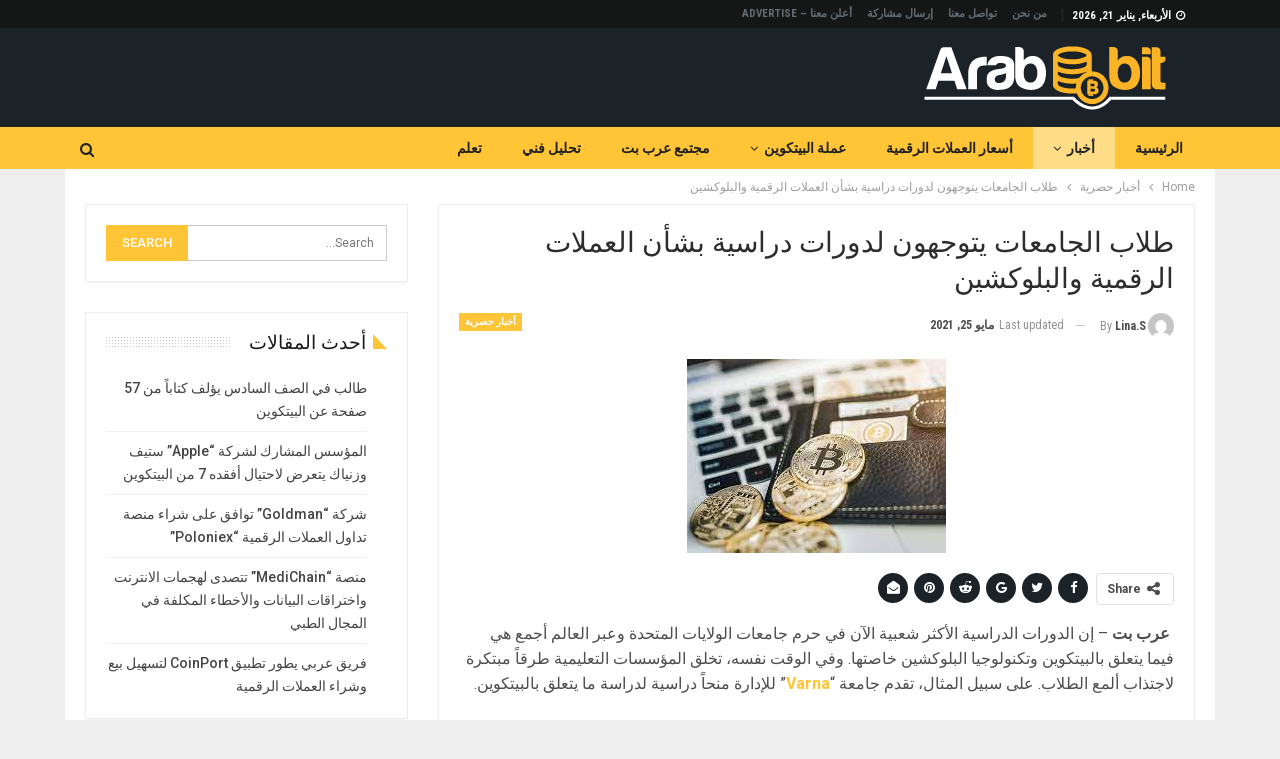

--- FILE ---
content_type: text/html; charset=UTF-8
request_url: https://arabbit.net/%D8%B7%D9%84%D8%A7%D8%A8-%D8%A7%D9%84%D8%AC%D8%A7%D9%85%D8%B9%D8%A7%D8%AA-%D9%8A%D8%AA%D9%88%D8%AC%D9%87%D9%88%D9%86-%D9%84%D8%AF%D9%88%D8%B1%D8%A7%D8%AA-%D8%AF%D8%B1%D8%A7%D8%B3%D9%8A%D8%A9/
body_size: 19430
content:
	<!DOCTYPE html>
		<!--[if IE 8]>
	<html class="ie ie8" dir="rtl" lang="ar"> <![endif]-->
	<!--[if IE 9]>
	<html class="ie ie9" dir="rtl" lang="ar"> <![endif]-->
	<!--[if gt IE 9]><!-->
<html dir="rtl" lang="ar"> <!--<![endif]-->
	<head>
				<meta charset="UTF-8">
		<meta http-equiv="X-UA-Compatible" content="IE=edge">
		<meta name="viewport" content="width=device-width, initial-scale=1.0">
		<link rel="pingback" href="https://arabbit.net/xmlrpc.php"/>

		<meta name='robots' content='index, follow, max-image-preview:large, max-snippet:-1, max-video-preview:-1' />
	<style>img:is([sizes="auto" i], [sizes^="auto," i]) { contain-intrinsic-size: 3000px 1500px }</style>
	
	<!-- This site is optimized with the Yoast SEO Premium plugin v16.2 - https://yoast.com/wordpress/plugins/seo/ -->
	<title>طلاب الجامعات يتوجهون لدورات دراسية بشأن العملات الرقمية والبلوكشين | Arab Bit عرب بت</title>
	<meta name="description" content="إن الدورات الدراسية الأكثر شعبية الآن في حرم جامعات الولايات المتحدة وعبر العالم أجمع هي فيما يتعلق بالبيتكوين وتكنولوجيا البلوكشين خاصتها. وفي الوقت نفسه، تخلق المؤسسات التعليمية طرقاً مبتكرة لاجتذاب ألمع الطلاب. على سبيل المثال، تقدم جامعة &quot;Varna&quot; للإدارة منحاً دراسية" />
	<link rel="canonical" href="https://arabbit.net/طلاب-الجامعات-يتوجهون-لدورات-دراسية/" />
	<meta property="og:locale" content="ar_AR" />
	<meta property="og:type" content="article" />
	<meta property="og:title" content="طلاب الجامعات يتوجهون لدورات دراسية بشأن العملات الرقمية والبلوكشين | Arab Bit عرب بت" />
	<meta property="og:description" content="إن الدورات الدراسية الأكثر شعبية الآن في حرم جامعات الولايات المتحدة وعبر العالم أجمع هي فيما يتعلق بالبيتكوين وتكنولوجيا البلوكشين خاصتها. وفي الوقت نفسه، تخلق المؤسسات التعليمية طرقاً مبتكرة لاجتذاب ألمع الطلاب. على سبيل المثال، تقدم جامعة &quot;Varna&quot; للإدارة منحاً دراسية" />
	<meta property="og:url" content="https://arabbit.net/طلاب-الجامعات-يتوجهون-لدورات-دراسية/" />
	<meta property="og:site_name" content="Arab Bit عرب بت" />
	<meta property="article:publisher" content="https://www.facebook.com/ArabBitNews" />
	<meta property="article:published_time" content="2018-02-18T12:21:03+00:00" />
	<meta property="article:modified_time" content="2021-05-25T17:27:01+00:00" />
	<meta property="og:image" content="https://arabbit.net/wp-content/uploads/2018/02/learning-bitcoin.jpg" />
	<meta property="og:image:width" content="259" />
	<meta property="og:image:height" content="194" />
	<meta name="twitter:card" content="summary_large_image" />
	<meta name="twitter:creator" content="@arabbitnews" />
	<meta name="twitter:site" content="@arabbitnews" />
	<meta name="twitter:label1" content="كُتب بواسطة">
	<meta name="twitter:data1" content="Lina.s">
	<script type="application/ld+json" class="yoast-schema-graph">{"@context":"https://schema.org","@graph":[{"@type":"Organization","@id":"https://arabbit.net/#organization","name":"Arab Bit - \u0639\u0631\u0628 \u0628\u062a","url":"https://arabbit.net/","sameAs":["https://www.facebook.com/ArabBitNews","https://www.instagram.com/ArabBitNews/","https://www.linkedin.com/company/arabbit/","https://www.youtube.com/channel/UC_PHaJF2-m1pXJWeXjY-bfA","https://twitter.com/arabbitnews"],"logo":{"@type":"ImageObject","@id":"https://arabbit.net/#logo","inLanguage":"ar","url":"https://arabbit.net/wp-content/uploads/2021/05/newarabbit-1.png","contentUrl":"https://arabbit.net/wp-content/uploads/2021/05/newarabbit-1.png","width":281,"height":81,"caption":"Arab Bit - \u0639\u0631\u0628 \u0628\u062a"},"image":{"@id":"https://arabbit.net/#logo"}},{"@type":"WebSite","@id":"https://arabbit.net/#website","url":"https://arabbit.net/","name":"Arab Bit \u0639\u0631\u0628 \u0628\u062a","description":"\u0627\u062e\u0628\u0627\u0631 \u0627\u0644\u0639\u0645\u0644\u0627\u062a \u0627\u0644\u0631\u0642\u0645\u064a\u0629 \u0648 \u0627\u0644\u0628\u062a\u0643\u0648\u064a\u0646","publisher":{"@id":"https://arabbit.net/#organization"},"potentialAction":[{"@type":"SearchAction","target":"https://arabbit.net/?s={search_term_string}","query-input":"required name=search_term_string"}],"inLanguage":"ar"},{"@type":"ImageObject","@id":"https://arabbit.net/%d8%b7%d9%84%d8%a7%d8%a8-%d8%a7%d9%84%d8%ac%d8%a7%d9%85%d8%b9%d8%a7%d8%aa-%d9%8a%d8%aa%d9%88%d8%ac%d9%87%d9%88%d9%86-%d9%84%d8%af%d9%88%d8%b1%d8%a7%d8%aa-%d8%af%d8%b1%d8%a7%d8%b3%d9%8a%d8%a9/#primaryimage","inLanguage":"ar","url":"https://arabbit.net/wp-content/uploads/2018/02/learning-bitcoin.jpg","contentUrl":"https://arabbit.net/wp-content/uploads/2018/02/learning-bitcoin.jpg","width":259,"height":194},{"@type":"WebPage","@id":"https://arabbit.net/%d8%b7%d9%84%d8%a7%d8%a8-%d8%a7%d9%84%d8%ac%d8%a7%d9%85%d8%b9%d8%a7%d8%aa-%d9%8a%d8%aa%d9%88%d8%ac%d9%87%d9%88%d9%86-%d9%84%d8%af%d9%88%d8%b1%d8%a7%d8%aa-%d8%af%d8%b1%d8%a7%d8%b3%d9%8a%d8%a9/#webpage","url":"https://arabbit.net/%d8%b7%d9%84%d8%a7%d8%a8-%d8%a7%d9%84%d8%ac%d8%a7%d9%85%d8%b9%d8%a7%d8%aa-%d9%8a%d8%aa%d9%88%d8%ac%d9%87%d9%88%d9%86-%d9%84%d8%af%d9%88%d8%b1%d8%a7%d8%aa-%d8%af%d8%b1%d8%a7%d8%b3%d9%8a%d8%a9/","name":"\u0637\u0644\u0627\u0628 \u0627\u0644\u062c\u0627\u0645\u0639\u0627\u062a \u064a\u062a\u0648\u062c\u0647\u0648\u0646 \u0644\u062f\u0648\u0631\u0627\u062a \u062f\u0631\u0627\u0633\u064a\u0629 \u0628\u0634\u0623\u0646 \u0627\u0644\u0639\u0645\u0644\u0627\u062a \u0627\u0644\u0631\u0642\u0645\u064a\u0629 \u0648\u0627\u0644\u0628\u0644\u0648\u0643\u0634\u064a\u0646 | Arab Bit \u0639\u0631\u0628 \u0628\u062a","isPartOf":{"@id":"https://arabbit.net/#website"},"primaryImageOfPage":{"@id":"https://arabbit.net/%d8%b7%d9%84%d8%a7%d8%a8-%d8%a7%d9%84%d8%ac%d8%a7%d9%85%d8%b9%d8%a7%d8%aa-%d9%8a%d8%aa%d9%88%d8%ac%d9%87%d9%88%d9%86-%d9%84%d8%af%d9%88%d8%b1%d8%a7%d8%aa-%d8%af%d8%b1%d8%a7%d8%b3%d9%8a%d8%a9/#primaryimage"},"datePublished":"2018-02-18T12:21:03+00:00","dateModified":"2021-05-25T17:27:01+00:00","description":"\u0625\u0646 \u0627\u0644\u062f\u0648\u0631\u0627\u062a \u0627\u0644\u062f\u0631\u0627\u0633\u064a\u0629 \u0627\u0644\u0623\u0643\u062b\u0631 \u0634\u0639\u0628\u064a\u0629 \u0627\u0644\u0622\u0646 \u0641\u064a \u062d\u0631\u0645 \u062c\u0627\u0645\u0639\u0627\u062a \u0627\u0644\u0648\u0644\u0627\u064a\u0627\u062a \u0627\u0644\u0645\u062a\u062d\u062f\u0629 \u0648\u0639\u0628\u0631 \u0627\u0644\u0639\u0627\u0644\u0645 \u0623\u062c\u0645\u0639 \u0647\u064a \u0641\u064a\u0645\u0627 \u064a\u062a\u0639\u0644\u0642 \u0628\u0627\u0644\u0628\u064a\u062a\u0643\u0648\u064a\u0646 \u0648\u062a\u0643\u0646\u0648\u0644\u0648\u062c\u064a\u0627 \u0627\u0644\u0628\u0644\u0648\u0643\u0634\u064a\u0646 \u062e\u0627\u0635\u062a\u0647\u0627. \u0648\u0641\u064a \u0627\u0644\u0648\u0642\u062a \u0646\u0641\u0633\u0647\u060c \u062a\u062e\u0644\u0642 \u0627\u0644\u0645\u0624\u0633\u0633\u0627\u062a \u0627\u0644\u062a\u0639\u0644\u064a\u0645\u064a\u0629 \u0637\u0631\u0642\u0627\u064b \u0645\u0628\u062a\u0643\u0631\u0629 \u0644\u0627\u062c\u062a\u0630\u0627\u0628 \u0623\u0644\u0645\u0639 \u0627\u0644\u0637\u0644\u0627\u0628. \u0639\u0644\u0649 \u0633\u0628\u064a\u0644 \u0627\u0644\u0645\u062b\u0627\u0644\u060c \u062a\u0642\u062f\u0645 \u062c\u0627\u0645\u0639\u0629 \"Varna\" \u0644\u0644\u0625\u062f\u0627\u0631\u0629 \u0645\u0646\u062d\u0627\u064b \u062f\u0631\u0627\u0633\u064a\u0629","breadcrumb":{"@id":"https://arabbit.net/%d8%b7%d9%84%d8%a7%d8%a8-%d8%a7%d9%84%d8%ac%d8%a7%d9%85%d8%b9%d8%a7%d8%aa-%d9%8a%d8%aa%d9%88%d8%ac%d9%87%d9%88%d9%86-%d9%84%d8%af%d9%88%d8%b1%d8%a7%d8%aa-%d8%af%d8%b1%d8%a7%d8%b3%d9%8a%d8%a9/#breadcrumb"},"inLanguage":"ar","potentialAction":[{"@type":"ReadAction","target":["https://arabbit.net/%d8%b7%d9%84%d8%a7%d8%a8-%d8%a7%d9%84%d8%ac%d8%a7%d9%85%d8%b9%d8%a7%d8%aa-%d9%8a%d8%aa%d9%88%d8%ac%d9%87%d9%88%d9%86-%d9%84%d8%af%d9%88%d8%b1%d8%a7%d8%aa-%d8%af%d8%b1%d8%a7%d8%b3%d9%8a%d8%a9/"]}]},{"@type":"BreadcrumbList","@id":"https://arabbit.net/%d8%b7%d9%84%d8%a7%d8%a8-%d8%a7%d9%84%d8%ac%d8%a7%d9%85%d8%b9%d8%a7%d8%aa-%d9%8a%d8%aa%d9%88%d8%ac%d9%87%d9%88%d9%86-%d9%84%d8%af%d9%88%d8%b1%d8%a7%d8%aa-%d8%af%d8%b1%d8%a7%d8%b3%d9%8a%d8%a9/#breadcrumb","itemListElement":[{"@type":"ListItem","position":1,"item":{"@type":"WebPage","@id":"https://arabbit.net/","url":"https://arabbit.net/","name":"Home"}},{"@type":"ListItem","position":2,"item":{"@id":"https://arabbit.net/%d8%b7%d9%84%d8%a7%d8%a8-%d8%a7%d9%84%d8%ac%d8%a7%d9%85%d8%b9%d8%a7%d8%aa-%d9%8a%d8%aa%d9%88%d8%ac%d9%87%d9%88%d9%86-%d9%84%d8%af%d9%88%d8%b1%d8%a7%d8%aa-%d8%af%d8%b1%d8%a7%d8%b3%d9%8a%d8%a9/#webpage"}}]},{"@type":"Article","@id":"https://arabbit.net/%d8%b7%d9%84%d8%a7%d8%a8-%d8%a7%d9%84%d8%ac%d8%a7%d9%85%d8%b9%d8%a7%d8%aa-%d9%8a%d8%aa%d9%88%d8%ac%d9%87%d9%88%d9%86-%d9%84%d8%af%d9%88%d8%b1%d8%a7%d8%aa-%d8%af%d8%b1%d8%a7%d8%b3%d9%8a%d8%a9/#article","isPartOf":{"@id":"https://arabbit.net/%d8%b7%d9%84%d8%a7%d8%a8-%d8%a7%d9%84%d8%ac%d8%a7%d9%85%d8%b9%d8%a7%d8%aa-%d9%8a%d8%aa%d9%88%d8%ac%d9%87%d9%88%d9%86-%d9%84%d8%af%d9%88%d8%b1%d8%a7%d8%aa-%d8%af%d8%b1%d8%a7%d8%b3%d9%8a%d8%a9/#webpage"},"author":{"@id":"https://arabbit.net/#/schema/person/8b3d5f07918a75e9c96832252ff33506"},"headline":"\u0637\u0644\u0627\u0628 \u0627\u0644\u062c\u0627\u0645\u0639\u0627\u062a \u064a\u062a\u0648\u062c\u0647\u0648\u0646 \u0644\u062f\u0648\u0631\u0627\u062a \u062f\u0631\u0627\u0633\u064a\u0629 \u0628\u0634\u0623\u0646 \u0627\u0644\u0639\u0645\u0644\u0627\u062a \u0627\u0644\u0631\u0642\u0645\u064a\u0629 \u0648\u0627\u0644\u0628\u0644\u0648\u0643\u0634\u064a\u0646","datePublished":"2018-02-18T12:21:03+00:00","dateModified":"2021-05-25T17:27:01+00:00","mainEntityOfPage":{"@id":"https://arabbit.net/%d8%b7%d9%84%d8%a7%d8%a8-%d8%a7%d9%84%d8%ac%d8%a7%d9%85%d8%b9%d8%a7%d8%aa-%d9%8a%d8%aa%d9%88%d8%ac%d9%87%d9%88%d9%86-%d9%84%d8%af%d9%88%d8%b1%d8%a7%d8%aa-%d8%af%d8%b1%d8%a7%d8%b3%d9%8a%d8%a9/#webpage"},"commentCount":0,"publisher":{"@id":"https://arabbit.net/#organization"},"image":{"@id":"https://arabbit.net/%d8%b7%d9%84%d8%a7%d8%a8-%d8%a7%d9%84%d8%ac%d8%a7%d9%85%d8%b9%d8%a7%d8%aa-%d9%8a%d8%aa%d9%88%d8%ac%d9%87%d9%88%d9%86-%d9%84%d8%af%d9%88%d8%b1%d8%a7%d8%aa-%d8%af%d8%b1%d8%a7%d8%b3%d9%8a%d8%a9/#primaryimage"},"keywords":["New York Times","Varna","\u0627\u0644\u0628\u064a\u062a\u0643\u0648\u064a\u0646","\u062a\u0643\u0646\u0648\u0644\u0648\u062c\u064a\u0627 \u0627\u0644\u0628\u0644\u0648\u0643\u0634\u064a\u0646"],"articleSection":["\u0623\u062e\u0628\u0627\u0631 \u062d\u0635\u0631\u064a\u0629"],"inLanguage":"ar","potentialAction":[{"@type":"CommentAction","name":"Comment","target":["https://arabbit.net/%d8%b7%d9%84%d8%a7%d8%a8-%d8%a7%d9%84%d8%ac%d8%a7%d9%85%d8%b9%d8%a7%d8%aa-%d9%8a%d8%aa%d9%88%d8%ac%d9%87%d9%88%d9%86-%d9%84%d8%af%d9%88%d8%b1%d8%a7%d8%aa-%d8%af%d8%b1%d8%a7%d8%b3%d9%8a%d8%a9/#respond"]}]},{"@type":"Person","@id":"https://arabbit.net/#/schema/person/8b3d5f07918a75e9c96832252ff33506","name":"Lina.s","image":{"@type":"ImageObject","@id":"https://arabbit.net/#personlogo","inLanguage":"ar","url":"https://secure.gravatar.com/avatar/?s=96&d=mm&r=g","contentUrl":"https://secure.gravatar.com/avatar/?s=96&d=mm&r=g","caption":"Lina.s"}}]}</script>
	<!-- / Yoast SEO Premium plugin. -->


<link rel='dns-prefetch' href='//www.googletagmanager.com' />
<link rel='dns-prefetch' href='//fonts.googleapis.com' />
<link rel="alternate" type="application/rss+xml" title="Arab Bit عرب بت &laquo; الخلاصة" href="https://arabbit.net/feed/" />
<link rel="alternate" type="application/rss+xml" title="Arab Bit عرب بت &laquo; خلاصة التعليقات" href="https://arabbit.net/comments/feed/" />
<script type="text/javascript">
/* <![CDATA[ */
window._wpemojiSettings = {"baseUrl":"https:\/\/s.w.org\/images\/core\/emoji\/16.0.1\/72x72\/","ext":".png","svgUrl":"https:\/\/s.w.org\/images\/core\/emoji\/16.0.1\/svg\/","svgExt":".svg","source":{"concatemoji":"https:\/\/arabbit.net\/wp-includes\/js\/wp-emoji-release.min.js?ver=6.8.3"}};
/*! This file is auto-generated */
!function(s,n){var o,i,e;function c(e){try{var t={supportTests:e,timestamp:(new Date).valueOf()};sessionStorage.setItem(o,JSON.stringify(t))}catch(e){}}function p(e,t,n){e.clearRect(0,0,e.canvas.width,e.canvas.height),e.fillText(t,0,0);var t=new Uint32Array(e.getImageData(0,0,e.canvas.width,e.canvas.height).data),a=(e.clearRect(0,0,e.canvas.width,e.canvas.height),e.fillText(n,0,0),new Uint32Array(e.getImageData(0,0,e.canvas.width,e.canvas.height).data));return t.every(function(e,t){return e===a[t]})}function u(e,t){e.clearRect(0,0,e.canvas.width,e.canvas.height),e.fillText(t,0,0);for(var n=e.getImageData(16,16,1,1),a=0;a<n.data.length;a++)if(0!==n.data[a])return!1;return!0}function f(e,t,n,a){switch(t){case"flag":return n(e,"\ud83c\udff3\ufe0f\u200d\u26a7\ufe0f","\ud83c\udff3\ufe0f\u200b\u26a7\ufe0f")?!1:!n(e,"\ud83c\udde8\ud83c\uddf6","\ud83c\udde8\u200b\ud83c\uddf6")&&!n(e,"\ud83c\udff4\udb40\udc67\udb40\udc62\udb40\udc65\udb40\udc6e\udb40\udc67\udb40\udc7f","\ud83c\udff4\u200b\udb40\udc67\u200b\udb40\udc62\u200b\udb40\udc65\u200b\udb40\udc6e\u200b\udb40\udc67\u200b\udb40\udc7f");case"emoji":return!a(e,"\ud83e\udedf")}return!1}function g(e,t,n,a){var r="undefined"!=typeof WorkerGlobalScope&&self instanceof WorkerGlobalScope?new OffscreenCanvas(300,150):s.createElement("canvas"),o=r.getContext("2d",{willReadFrequently:!0}),i=(o.textBaseline="top",o.font="600 32px Arial",{});return e.forEach(function(e){i[e]=t(o,e,n,a)}),i}function t(e){var t=s.createElement("script");t.src=e,t.defer=!0,s.head.appendChild(t)}"undefined"!=typeof Promise&&(o="wpEmojiSettingsSupports",i=["flag","emoji"],n.supports={everything:!0,everythingExceptFlag:!0},e=new Promise(function(e){s.addEventListener("DOMContentLoaded",e,{once:!0})}),new Promise(function(t){var n=function(){try{var e=JSON.parse(sessionStorage.getItem(o));if("object"==typeof e&&"number"==typeof e.timestamp&&(new Date).valueOf()<e.timestamp+604800&&"object"==typeof e.supportTests)return e.supportTests}catch(e){}return null}();if(!n){if("undefined"!=typeof Worker&&"undefined"!=typeof OffscreenCanvas&&"undefined"!=typeof URL&&URL.createObjectURL&&"undefined"!=typeof Blob)try{var e="postMessage("+g.toString()+"("+[JSON.stringify(i),f.toString(),p.toString(),u.toString()].join(",")+"));",a=new Blob([e],{type:"text/javascript"}),r=new Worker(URL.createObjectURL(a),{name:"wpTestEmojiSupports"});return void(r.onmessage=function(e){c(n=e.data),r.terminate(),t(n)})}catch(e){}c(n=g(i,f,p,u))}t(n)}).then(function(e){for(var t in e)n.supports[t]=e[t],n.supports.everything=n.supports.everything&&n.supports[t],"flag"!==t&&(n.supports.everythingExceptFlag=n.supports.everythingExceptFlag&&n.supports[t]);n.supports.everythingExceptFlag=n.supports.everythingExceptFlag&&!n.supports.flag,n.DOMReady=!1,n.readyCallback=function(){n.DOMReady=!0}}).then(function(){return e}).then(function(){var e;n.supports.everything||(n.readyCallback(),(e=n.source||{}).concatemoji?t(e.concatemoji):e.wpemoji&&e.twemoji&&(t(e.twemoji),t(e.wpemoji)))}))}((window,document),window._wpemojiSettings);
/* ]]> */
</script>
<style id='wp-emoji-styles-inline-css' type='text/css'>

	img.wp-smiley, img.emoji {
		display: inline !important;
		border: none !important;
		box-shadow: none !important;
		height: 1em !important;
		width: 1em !important;
		margin: 0 0.07em !important;
		vertical-align: -0.1em !important;
		background: none !important;
		padding: 0 !important;
	}
</style>
<link rel='stylesheet' id='wp-block-library-rtl-css' href='https://arabbit.net/wp-includes/css/dist/block-library/style-rtl.min.css?ver=6.8.3' type='text/css' media='all' />
<style id='classic-theme-styles-inline-css' type='text/css'>
/*! This file is auto-generated */
.wp-block-button__link{color:#fff;background-color:#32373c;border-radius:9999px;box-shadow:none;text-decoration:none;padding:calc(.667em + 2px) calc(1.333em + 2px);font-size:1.125em}.wp-block-file__button{background:#32373c;color:#fff;text-decoration:none}
</style>
<style id='global-styles-inline-css' type='text/css'>
:root{--wp--preset--aspect-ratio--square: 1;--wp--preset--aspect-ratio--4-3: 4/3;--wp--preset--aspect-ratio--3-4: 3/4;--wp--preset--aspect-ratio--3-2: 3/2;--wp--preset--aspect-ratio--2-3: 2/3;--wp--preset--aspect-ratio--16-9: 16/9;--wp--preset--aspect-ratio--9-16: 9/16;--wp--preset--color--black: #000000;--wp--preset--color--cyan-bluish-gray: #abb8c3;--wp--preset--color--white: #ffffff;--wp--preset--color--pale-pink: #f78da7;--wp--preset--color--vivid-red: #cf2e2e;--wp--preset--color--luminous-vivid-orange: #ff6900;--wp--preset--color--luminous-vivid-amber: #fcb900;--wp--preset--color--light-green-cyan: #7bdcb5;--wp--preset--color--vivid-green-cyan: #00d084;--wp--preset--color--pale-cyan-blue: #8ed1fc;--wp--preset--color--vivid-cyan-blue: #0693e3;--wp--preset--color--vivid-purple: #9b51e0;--wp--preset--gradient--vivid-cyan-blue-to-vivid-purple: linear-gradient(135deg,rgba(6,147,227,1) 0%,rgb(155,81,224) 100%);--wp--preset--gradient--light-green-cyan-to-vivid-green-cyan: linear-gradient(135deg,rgb(122,220,180) 0%,rgb(0,208,130) 100%);--wp--preset--gradient--luminous-vivid-amber-to-luminous-vivid-orange: linear-gradient(135deg,rgba(252,185,0,1) 0%,rgba(255,105,0,1) 100%);--wp--preset--gradient--luminous-vivid-orange-to-vivid-red: linear-gradient(135deg,rgba(255,105,0,1) 0%,rgb(207,46,46) 100%);--wp--preset--gradient--very-light-gray-to-cyan-bluish-gray: linear-gradient(135deg,rgb(238,238,238) 0%,rgb(169,184,195) 100%);--wp--preset--gradient--cool-to-warm-spectrum: linear-gradient(135deg,rgb(74,234,220) 0%,rgb(151,120,209) 20%,rgb(207,42,186) 40%,rgb(238,44,130) 60%,rgb(251,105,98) 80%,rgb(254,248,76) 100%);--wp--preset--gradient--blush-light-purple: linear-gradient(135deg,rgb(255,206,236) 0%,rgb(152,150,240) 100%);--wp--preset--gradient--blush-bordeaux: linear-gradient(135deg,rgb(254,205,165) 0%,rgb(254,45,45) 50%,rgb(107,0,62) 100%);--wp--preset--gradient--luminous-dusk: linear-gradient(135deg,rgb(255,203,112) 0%,rgb(199,81,192) 50%,rgb(65,88,208) 100%);--wp--preset--gradient--pale-ocean: linear-gradient(135deg,rgb(255,245,203) 0%,rgb(182,227,212) 50%,rgb(51,167,181) 100%);--wp--preset--gradient--electric-grass: linear-gradient(135deg,rgb(202,248,128) 0%,rgb(113,206,126) 100%);--wp--preset--gradient--midnight: linear-gradient(135deg,rgb(2,3,129) 0%,rgb(40,116,252) 100%);--wp--preset--font-size--small: 13px;--wp--preset--font-size--medium: 20px;--wp--preset--font-size--large: 36px;--wp--preset--font-size--x-large: 42px;--wp--preset--spacing--20: 0.44rem;--wp--preset--spacing--30: 0.67rem;--wp--preset--spacing--40: 1rem;--wp--preset--spacing--50: 1.5rem;--wp--preset--spacing--60: 2.25rem;--wp--preset--spacing--70: 3.38rem;--wp--preset--spacing--80: 5.06rem;--wp--preset--shadow--natural: 6px 6px 9px rgba(0, 0, 0, 0.2);--wp--preset--shadow--deep: 12px 12px 50px rgba(0, 0, 0, 0.4);--wp--preset--shadow--sharp: 6px 6px 0px rgba(0, 0, 0, 0.2);--wp--preset--shadow--outlined: 6px 6px 0px -3px rgba(255, 255, 255, 1), 6px 6px rgba(0, 0, 0, 1);--wp--preset--shadow--crisp: 6px 6px 0px rgba(0, 0, 0, 1);}:where(.is-layout-flex){gap: 0.5em;}:where(.is-layout-grid){gap: 0.5em;}body .is-layout-flex{display: flex;}.is-layout-flex{flex-wrap: wrap;align-items: center;}.is-layout-flex > :is(*, div){margin: 0;}body .is-layout-grid{display: grid;}.is-layout-grid > :is(*, div){margin: 0;}:where(.wp-block-columns.is-layout-flex){gap: 2em;}:where(.wp-block-columns.is-layout-grid){gap: 2em;}:where(.wp-block-post-template.is-layout-flex){gap: 1.25em;}:where(.wp-block-post-template.is-layout-grid){gap: 1.25em;}.has-black-color{color: var(--wp--preset--color--black) !important;}.has-cyan-bluish-gray-color{color: var(--wp--preset--color--cyan-bluish-gray) !important;}.has-white-color{color: var(--wp--preset--color--white) !important;}.has-pale-pink-color{color: var(--wp--preset--color--pale-pink) !important;}.has-vivid-red-color{color: var(--wp--preset--color--vivid-red) !important;}.has-luminous-vivid-orange-color{color: var(--wp--preset--color--luminous-vivid-orange) !important;}.has-luminous-vivid-amber-color{color: var(--wp--preset--color--luminous-vivid-amber) !important;}.has-light-green-cyan-color{color: var(--wp--preset--color--light-green-cyan) !important;}.has-vivid-green-cyan-color{color: var(--wp--preset--color--vivid-green-cyan) !important;}.has-pale-cyan-blue-color{color: var(--wp--preset--color--pale-cyan-blue) !important;}.has-vivid-cyan-blue-color{color: var(--wp--preset--color--vivid-cyan-blue) !important;}.has-vivid-purple-color{color: var(--wp--preset--color--vivid-purple) !important;}.has-black-background-color{background-color: var(--wp--preset--color--black) !important;}.has-cyan-bluish-gray-background-color{background-color: var(--wp--preset--color--cyan-bluish-gray) !important;}.has-white-background-color{background-color: var(--wp--preset--color--white) !important;}.has-pale-pink-background-color{background-color: var(--wp--preset--color--pale-pink) !important;}.has-vivid-red-background-color{background-color: var(--wp--preset--color--vivid-red) !important;}.has-luminous-vivid-orange-background-color{background-color: var(--wp--preset--color--luminous-vivid-orange) !important;}.has-luminous-vivid-amber-background-color{background-color: var(--wp--preset--color--luminous-vivid-amber) !important;}.has-light-green-cyan-background-color{background-color: var(--wp--preset--color--light-green-cyan) !important;}.has-vivid-green-cyan-background-color{background-color: var(--wp--preset--color--vivid-green-cyan) !important;}.has-pale-cyan-blue-background-color{background-color: var(--wp--preset--color--pale-cyan-blue) !important;}.has-vivid-cyan-blue-background-color{background-color: var(--wp--preset--color--vivid-cyan-blue) !important;}.has-vivid-purple-background-color{background-color: var(--wp--preset--color--vivid-purple) !important;}.has-black-border-color{border-color: var(--wp--preset--color--black) !important;}.has-cyan-bluish-gray-border-color{border-color: var(--wp--preset--color--cyan-bluish-gray) !important;}.has-white-border-color{border-color: var(--wp--preset--color--white) !important;}.has-pale-pink-border-color{border-color: var(--wp--preset--color--pale-pink) !important;}.has-vivid-red-border-color{border-color: var(--wp--preset--color--vivid-red) !important;}.has-luminous-vivid-orange-border-color{border-color: var(--wp--preset--color--luminous-vivid-orange) !important;}.has-luminous-vivid-amber-border-color{border-color: var(--wp--preset--color--luminous-vivid-amber) !important;}.has-light-green-cyan-border-color{border-color: var(--wp--preset--color--light-green-cyan) !important;}.has-vivid-green-cyan-border-color{border-color: var(--wp--preset--color--vivid-green-cyan) !important;}.has-pale-cyan-blue-border-color{border-color: var(--wp--preset--color--pale-cyan-blue) !important;}.has-vivid-cyan-blue-border-color{border-color: var(--wp--preset--color--vivid-cyan-blue) !important;}.has-vivid-purple-border-color{border-color: var(--wp--preset--color--vivid-purple) !important;}.has-vivid-cyan-blue-to-vivid-purple-gradient-background{background: var(--wp--preset--gradient--vivid-cyan-blue-to-vivid-purple) !important;}.has-light-green-cyan-to-vivid-green-cyan-gradient-background{background: var(--wp--preset--gradient--light-green-cyan-to-vivid-green-cyan) !important;}.has-luminous-vivid-amber-to-luminous-vivid-orange-gradient-background{background: var(--wp--preset--gradient--luminous-vivid-amber-to-luminous-vivid-orange) !important;}.has-luminous-vivid-orange-to-vivid-red-gradient-background{background: var(--wp--preset--gradient--luminous-vivid-orange-to-vivid-red) !important;}.has-very-light-gray-to-cyan-bluish-gray-gradient-background{background: var(--wp--preset--gradient--very-light-gray-to-cyan-bluish-gray) !important;}.has-cool-to-warm-spectrum-gradient-background{background: var(--wp--preset--gradient--cool-to-warm-spectrum) !important;}.has-blush-light-purple-gradient-background{background: var(--wp--preset--gradient--blush-light-purple) !important;}.has-blush-bordeaux-gradient-background{background: var(--wp--preset--gradient--blush-bordeaux) !important;}.has-luminous-dusk-gradient-background{background: var(--wp--preset--gradient--luminous-dusk) !important;}.has-pale-ocean-gradient-background{background: var(--wp--preset--gradient--pale-ocean) !important;}.has-electric-grass-gradient-background{background: var(--wp--preset--gradient--electric-grass) !important;}.has-midnight-gradient-background{background: var(--wp--preset--gradient--midnight) !important;}.has-small-font-size{font-size: var(--wp--preset--font-size--small) !important;}.has-medium-font-size{font-size: var(--wp--preset--font-size--medium) !important;}.has-large-font-size{font-size: var(--wp--preset--font-size--large) !important;}.has-x-large-font-size{font-size: var(--wp--preset--font-size--x-large) !important;}
:where(.wp-block-post-template.is-layout-flex){gap: 1.25em;}:where(.wp-block-post-template.is-layout-grid){gap: 1.25em;}
:where(.wp-block-columns.is-layout-flex){gap: 2em;}:where(.wp-block-columns.is-layout-grid){gap: 2em;}
:root :where(.wp-block-pullquote){font-size: 1.5em;line-height: 1.6;}
</style>
<link rel='stylesheet' id='publisher-child-css' href='https://arabbit.net/wp-content/themes/publisher-child/style.css?ver=1.0.0' type='text/css' media='all' />
<link rel='stylesheet' id='better-framework-main-fonts-css' href='https://fonts.googleapis.com/css?family=Roboto:400,500,400italic,700%7CRoboto+Condensed:400,700&#038;display=swap' type='text/css' media='all' />
<script type="text/javascript" src="https://arabbit.net/wp-includes/js/jquery/jquery.min.js?ver=3.7.1" id="jquery-core-js"></script>
<script type="text/javascript" src="https://arabbit.net/wp-includes/js/jquery/jquery-migrate.min.js?ver=3.4.1" id="jquery-migrate-js"></script>
<script type="text/javascript" src="https://www.googletagmanager.com/gtag/js?id=UA-99143299-1" id="google_gtagjs-js" async></script>
<script type="text/javascript" id="google_gtagjs-js-after">
/* <![CDATA[ */
window.dataLayer = window.dataLayer || [];function gtag(){dataLayer.push(arguments);}
gtag('set', 'linker', {"domains":["arabbit.net"]} );
gtag("js", new Date());
gtag("set", "developer_id.dZTNiMT", true);
gtag("config", "UA-99143299-1", {"anonymize_ip":true});
/* ]]> */
</script>
<!--[if lt IE 9]>
<script type="text/javascript" src="https://arabbit.net/wp-content/themes/publisher/includes/libs/better-framework/assets/js/html5shiv.min.js?ver=3.11.15" id="bf-html5shiv-js"></script>
<![endif]-->
<!--[if lt IE 9]>
<script type="text/javascript" src="https://arabbit.net/wp-content/themes/publisher/includes/libs/better-framework/assets/js/respond.min.js?ver=3.11.15" id="bf-respond-js"></script>
<![endif]-->
<link rel="https://api.w.org/" href="https://arabbit.net/wp-json/" /><link rel="alternate" title="JSON" type="application/json" href="https://arabbit.net/wp-json/wp/v2/posts/5670" /><link rel="EditURI" type="application/rsd+xml" title="RSD" href="https://arabbit.net/xmlrpc.php?rsd" />
<meta name="generator" content="WordPress 6.8.3" />
<link rel='shortlink' href='https://arabbit.net/?p=5670' />
<link rel="alternate" title="oEmbed (JSON)" type="application/json+oembed" href="https://arabbit.net/wp-json/oembed/1.0/embed?url=https%3A%2F%2Farabbit.net%2F%25d8%25b7%25d9%2584%25d8%25a7%25d8%25a8-%25d8%25a7%25d9%2584%25d8%25ac%25d8%25a7%25d9%2585%25d8%25b9%25d8%25a7%25d8%25aa-%25d9%258a%25d8%25aa%25d9%2588%25d8%25ac%25d9%2587%25d9%2588%25d9%2586-%25d9%2584%25d8%25af%25d9%2588%25d8%25b1%25d8%25a7%25d8%25aa-%25d8%25af%25d8%25b1%25d8%25a7%25d8%25b3%25d9%258a%25d8%25a9%2F" />
<link rel="alternate" title="oEmbed (XML)" type="text/xml+oembed" href="https://arabbit.net/wp-json/oembed/1.0/embed?url=https%3A%2F%2Farabbit.net%2F%25d8%25b7%25d9%2584%25d8%25a7%25d8%25a8-%25d8%25a7%25d9%2584%25d8%25ac%25d8%25a7%25d9%2585%25d8%25b9%25d8%25a7%25d8%25aa-%25d9%258a%25d8%25aa%25d9%2588%25d8%25ac%25d9%2587%25d9%2588%25d9%2586-%25d9%2584%25d8%25af%25d9%2588%25d8%25b1%25d8%25a7%25d8%25aa-%25d8%25af%25d8%25b1%25d8%25a7%25d8%25b3%25d9%258a%25d8%25a9%2F&#038;format=xml" />
				<meta property="ia:markup_url" content="https://arabbit.net/%d8%b7%d9%84%d8%a7%d8%a8-%d8%a7%d9%84%d8%ac%d8%a7%d9%85%d8%b9%d8%a7%d8%aa-%d9%8a%d8%aa%d9%88%d8%ac%d9%87%d9%88%d9%86-%d9%84%d8%af%d9%88%d8%b1%d8%a7%d8%aa-%d8%af%d8%b1%d8%a7%d8%b3%d9%8a%d8%a9/?ia_markup=1" />
				<meta name="generator" content="Site Kit by Google 1.33.0" />		<script>
			document.documentElement.className = document.documentElement.className.replace( 'no-js', 'js' );
		</script>
				<style>
			.no-js img.lazyload { display: none; }
			figure.wp-block-image img.lazyloading { min-width: 150px; }
							.lazyload, .lazyloading { opacity: 0; }
				.lazyloaded {
					opacity: 1;
					transition: opacity 400ms;
					transition-delay: 0ms;
				}
					</style>
		<style type="text/css">.recentcomments a{display:inline !important;padding:0 !important;margin:0 !important;}</style><meta name="generator" content="Powered by WPBakery Page Builder - drag and drop page builder for WordPress."/>
<script type="application/ld+json">{
    "@context": "http://schema.org/",
    "@type": "Organization",
    "@id": "#organization",
    "logo": {
        "@type": "ImageObject",
        "url": "http://arabbit.net/wp-content/uploads/2021/03/MarektLogo.png"
    },
    "url": "https://arabbit.net/",
    "name": "Arab Bit \u0639\u0631\u0628 \u0628\u062a",
    "description": "\u0627\u062e\u0628\u0627\u0631 \u0627\u0644\u0639\u0645\u0644\u0627\u062a \u0627\u0644\u0631\u0642\u0645\u064a\u0629 \u0648 \u0627\u0644\u0628\u062a\u0643\u0648\u064a\u0646"
}</script>
<script type="application/ld+json">{
    "@context": "http://schema.org/",
    "@type": "WebSite",
    "name": "Arab Bit \u0639\u0631\u0628 \u0628\u062a",
    "alternateName": "\u0627\u062e\u0628\u0627\u0631 \u0627\u0644\u0639\u0645\u0644\u0627\u062a \u0627\u0644\u0631\u0642\u0645\u064a\u0629 \u0648 \u0627\u0644\u0628\u062a\u0643\u0648\u064a\u0646",
    "url": "https://arabbit.net/"
}</script>
<script type="application/ld+json">{
    "@context": "http://schema.org/",
    "@type": "BlogPosting",
    "headline": "\u0637\u0644\u0627\u0628 \u0627\u0644\u062c\u0627\u0645\u0639\u0627\u062a \u064a\u062a\u0648\u062c\u0647\u0648\u0646 \u0644\u062f\u0648\u0631\u0627\u062a \u062f\u0631\u0627\u0633\u064a\u0629 \u0628\u0634\u0623\u0646 \u0627\u0644\u0639\u0645\u0644\u0627\u062a \u0627\u0644\u0631\u0642\u0645\u064a\u0629 \u0648\u0627\u0644\u0628\u0644\u0648\u0643\u0634\u064a\u0646",
    "description": "\u00a0\u0639\u0631\u0628 \u0628\u062a \u2013 \u0625\u0646 \u0627\u0644\u062f\u0648\u0631\u0627\u062a \u0627\u0644\u062f\u0631\u0627\u0633\u064a\u0629 \u0627\u0644\u0623\u0643\u062b\u0631 \u0634\u0639\u0628\u064a\u0629 \u0627\u0644\u0622\u0646 \u0641\u064a \u062d\u0631\u0645 \u062c\u0627\u0645\u0639\u0627\u062a \u0627\u0644\u0648\u0644\u0627\u064a\u0627\u062a \u0627\u0644\u0645\u062a\u062d\u062f\u0629 \u0648\u0639\u0628\u0631 \u0627\u0644\u0639\u0627\u0644\u0645 \u0623\u062c\u0645\u0639 \u0647\u064a \u0641\u064a\u0645\u0627 \u064a\u062a\u0639\u0644\u0642 \u0628\u0627\u0644\u0628\u064a\u062a\u0643\u0648\u064a\u0646 \u0648\u062a\u0643\u0646\u0648\u0644\u0648\u062c\u064a\u0627 \u0627\u0644\u0628\u0644\u0648\u0643\u0634\u064a\u0646 \u062e\u0627\u0635\u062a\u0647\u0627. \u0648\u0641\u064a \u0627\u0644\u0648\u0642\u062a \u0646\u0641\u0633\u0647\u060c \u062a\u062e\u0644\u0642 \u0627\u0644\u0645\u0624\u0633\u0633\u0627\u062a \u0627\u0644\u062a\u0639\u0644\u064a\u0645\u064a\u0629 \u0637\u0631\u0642\u0627\u064b \u0645\u0628\u062a\u0643\u0631\u0629 \u0644\u0627\u062c\u062a\u0630\u0627\u0628 \u0623\u0644\u0645\u0639 \u0627\u0644\u0637\u0644\u0627\u0628. \u0639\u0644\u0649 \u0633\u0628\u064a\u0644 \u0627\u0644\u0645\u062b\u0627\u0644\u060c \u062a\u0642\u062f\u0645 \u062c\u0627\u0645\u0639",
    "datePublished": "2018-02-18",
    "dateModified": "2021-05-25",
    "author": {
        "@type": "Person",
        "@id": "#person-Linas",
        "name": "Lina.s"
    },
    "image": "https://arabbit.net/wp-content/uploads/2018/02/learning-bitcoin.jpg",
    "interactionStatistic": [
        {
            "@type": "InteractionCounter",
            "interactionType": "http://schema.org/CommentAction",
            "userInteractionCount": "0"
        }
    ],
    "publisher": {
        "@id": "#organization"
    },
    "mainEntityOfPage": "https://arabbit.net/%d8%b7%d9%84%d8%a7%d8%a8-%d8%a7%d9%84%d8%ac%d8%a7%d9%85%d8%b9%d8%a7%d8%aa-%d9%8a%d8%aa%d9%88%d8%ac%d9%87%d9%88%d9%86-%d9%84%d8%af%d9%88%d8%b1%d8%a7%d8%aa-%d8%af%d8%b1%d8%a7%d8%b3%d9%8a%d8%a9/"
}</script>
<link rel='stylesheet' id='bf-minifed-css-1' href='https://arabbit.net/wp-content/bs-booster-cache/67cb00c278081046c0c9981be1b38708.css' type='text/css' media='all' />
<link rel='stylesheet' id='7.9.2-1764247521' href='https://arabbit.net/wp-content/bs-booster-cache/6f8969985c5906f0902c843cdb4ac2b7.css' type='text/css' media='all' />
<link rel="icon" href="https://arabbit.net/wp-content/uploads/2021/05/cropped-arabbit512-32x32.png" sizes="32x32" />
<link rel="icon" href="https://arabbit.net/wp-content/uploads/2021/05/cropped-arabbit512-192x192.png" sizes="192x192" />
<link rel="apple-touch-icon" href="https://arabbit.net/wp-content/uploads/2021/05/cropped-arabbit512-180x180.png" />
<meta name="msapplication-TileImage" content="https://arabbit.net/wp-content/uploads/2021/05/cropped-arabbit512-270x270.png" />
<noscript><style> .wpb_animate_when_almost_visible { opacity: 1; }</style></noscript>	</head>

<body class="rtl wp-singular post-template-default single single-post postid-5670 single-format-standard wp-theme-publisher wp-child-theme-publisher-child bs-theme bs-publisher bs-publisher-crypto-news active-light-box close-rh page-layout-2-col page-layout-2-col-right boxed active-sticky-sidebar main-menu-sticky-smart main-menu-out-full-width active-ajax-search single-prim-cat-8 single-cat-8  wpb-js-composer js-comp-ver-6.6.0 vc_responsive bs-ll-d" dir="rtl">
	<header id="header" class="site-header header-style-2 full-width" itemscope="itemscope" itemtype="https://schema.org/WPHeader">

		<section class="topbar topbar-style-1 hidden-xs hidden-xs">
	<div class="content-wrap">
		<div class="container">
			<div class="topbar-inner clearfix">

				
				<div class="section-menu">
						<div id="menu-top" class="menu top-menu-wrapper" role="navigation" itemscope="itemscope" itemtype="https://schema.org/SiteNavigationElement">
		<nav class="top-menu-container">

			<ul id="top-navigation" class="top-menu menu clearfix bsm-pure">
									<li id="topbar-date" class="menu-item menu-item-date">
					<span
						class="topbar-date">الأربعاء, يناير 21, 2026</span>
					</li>
					<li id="menu-item-8094" class="menu-item menu-item-type-post_type menu-item-object-page better-anim-fade menu-item-8094"><a href="https://arabbit.net/%d9%85%d9%86-%d9%86%d8%ad%d9%86/">من نحن</a></li>
<li id="menu-item-8089" class="menu-item menu-item-type-post_type menu-item-object-page better-anim-fade menu-item-8089"><a href="https://arabbit.net/%d8%aa%d9%88%d8%a7%d8%b5%d9%84-%d9%85%d8%b9%d9%86%d8%a7/">تواصل معنا</a></li>
<li id="menu-item-8088" class="menu-item menu-item-type-post_type menu-item-object-page better-anim-fade menu-item-8088"><a href="https://arabbit.net/%d8%a5%d8%b1%d8%b3%d8%a7%d9%84-%d9%85%d8%b4%d8%a7%d8%b1%d9%83%d8%a9/">إرسال مشاركة</a></li>
<li id="menu-item-8086" class="menu-item menu-item-type-post_type menu-item-object-page better-anim-fade menu-item-8086"><a href="https://arabbit.net/%d8%a3%d8%b9%d9%84%d9%86-%d9%85%d8%b9%d9%86%d8%a7-advertise-with-us/">أعلن معنا – ADVERTISE</a></li>
			</ul>

		</nav>
	</div>
				</div>
			</div>
		</div>
	</div>
</section>
		<div class="header-inner">
			<div class="content-wrap">
				<div class="container">
					<div class="row">
						<div class="row-height">
							<div class="logo-col col-xs-12">
								<div class="col-inside">
									<div id="site-branding" class="site-branding">
	<p  id="site-title" class="logo h1 img-logo">
	<a href="https://arabbit.net/" itemprop="url" rel="home">
					<img id="site-logo" 
			     alt="Arab Bit" data-src="http://arabbit.net/wp-content/uploads/2021/03/MarektLogo.png" class="lazyload" src="[data-uri]" /><noscript><img id="site-logo" src="http://arabbit.net/wp-content/uploads/2021/03/MarektLogo.png"
			     alt="Arab Bit"  /></noscript>

			<span class="site-title">Arab Bit - اخبار العملات الرقمية و البتكوين</span>
				</a>
</p>
</div><!-- .site-branding -->
								</div>
							</div>
													</div>
					</div>
				</div>
			</div>
		</div>

		<div id="menu-main" class="menu main-menu-wrapper show-search-item menu-actions-btn-width-1" role="navigation" itemscope="itemscope" itemtype="https://schema.org/SiteNavigationElement">
	<div class="main-menu-inner">
		<div class="content-wrap">
			<div class="container">

				<nav class="main-menu-container">
					<ul id="main-navigation" class="main-menu menu bsm-pure clearfix">
						<li id="menu-item-8076" class="menu-item menu-item-type-custom menu-item-object-custom menu-item-home better-anim-fade menu-item-8076"><a href="https://arabbit.net">الرئيسية</a></li>
<li id="menu-item-8083" class="menu-item menu-item-type-taxonomy menu-item-object-category current-post-ancestor current-menu-parent current-post-parent menu-item-has-children menu-term-8 better-anim-fade menu-item-8083"><a href="https://arabbit.net/category/%d8%a3%d8%ae%d8%a8%d8%a7%d8%b1-%d8%ad%d8%b5%d8%b1%d9%8a%d8%a9/">أخبار</a>
<ul class="sub-menu">
	<li id="menu-item-8075" class="menu-item menu-item-type-taxonomy menu-item-object-category current-post-ancestor current-menu-parent current-post-parent menu-term-8 better-anim-fade menu-item-8075"><a href="https://arabbit.net/category/%d8%a3%d8%ae%d8%a8%d8%a7%d8%b1-%d8%ad%d8%b5%d8%b1%d9%8a%d8%a9/">أخبار حصرية</a></li>
	<li id="menu-item-8079" class="menu-item menu-item-type-taxonomy menu-item-object-category menu-term-19 better-anim-fade menu-item-8079"><a href="https://arabbit.net/category/%d8%aa%d9%83%d9%86%d9%88%d9%84%d9%88%d8%ac%d9%8a%d8%a7-%d8%a7%d9%84%d8%a8%d9%84%d9%88%d9%83%d8%b4%d9%8a%d9%86/">تكنولوجيا البلوكشين</a></li>
	<li id="menu-item-8080" class="menu-item menu-item-type-taxonomy menu-item-object-category menu-term-16 better-anim-fade menu-item-8080"><a href="https://arabbit.net/category/%d8%a3%d8%ae%d8%a8%d8%a7%d8%b1-%d8%a7%d9%84%d8%b9%d9%85%d9%84%d8%a7%d8%aa-%d8%a7%d9%84%d8%b1%d9%82%d9%85%d9%8a%d8%a9/">العملات الرقمية</a></li>
	<li id="menu-item-8077" class="menu-item menu-item-type-taxonomy menu-item-object-category menu-term-9 better-anim-fade menu-item-8077"><a href="https://arabbit.net/category/%d8%b9%d9%85%d9%84%d8%a9-%d8%a7%d9%84%d8%a7%d8%ab%d9%8a%d8%b1%d9%8a%d9%88%d9%85/">عملة الاثيريوم</a></li>
	<li id="menu-item-8078" class="menu-item menu-item-type-taxonomy menu-item-object-category menu-term-15 better-anim-fade menu-item-8078"><a href="https://arabbit.net/category/%d8%b9%d9%85%d9%84%d8%a9-%d8%a7%d9%84%d8%b1%d9%8a%d8%a8%d9%84/">عملة الريبل</a></li>
</ul>
</li>
<li id="menu-item-8095" class="menu-item menu-item-type-post_type menu-item-object-page better-anim-fade menu-item-8095"><a href="https://arabbit.net/%d8%a3%d8%b3%d8%b9%d8%a7%d8%b1-%d8%a7%d9%84%d8%b9%d9%85%d9%84%d8%a7%d8%aa-%d8%a7%d9%84%d8%b1%d9%82%d9%85%d9%8a%d8%a9-%d9%88%d8%a7%d9%84%d8%a8%d9%8a%d8%aa%d9%83%d9%88%d9%8a%d9%86/">أسعار العملات الرقمية</a></li>
<li id="menu-item-8074" class="menu-item menu-item-type-taxonomy menu-item-object-category menu-item-has-children menu-term-11 better-anim-fade menu-item-8074"><a href="https://arabbit.net/category/%d8%b9%d9%85%d9%84%d8%a9-%d8%a7%d9%84%d8%a8%d9%8a%d8%aa%d9%83%d9%88%d9%8a%d9%86/">عملة البيتكوين</a>
<ul class="sub-menu">
	<li id="menu-item-8090" class="menu-item menu-item-type-post_type menu-item-object-page better-anim-fade menu-item-8090"><a href="https://arabbit.net/%d8%aa%d8%b9%d9%84%d9%85/">تعلم</a></li>
</ul>
</li>
<li id="menu-item-8082" class="menu-item menu-item-type-custom menu-item-object-custom better-anim-fade menu-item-8082"><a href="https://ask.arabbit.net">مجتمع عرب بت</a></li>
<li id="menu-item-8081" class="menu-item menu-item-type-taxonomy menu-item-object-category menu-term-17 better-anim-fade menu-item-8081"><a href="https://arabbit.net/category/%d8%aa%d8%ad%d9%84%d9%8a%d9%84-%d9%81%d9%86%d9%8a/">تحليل فني</a></li>
<li id="menu-item-8085" class="menu-item menu-item-type-post_type menu-item-object-page better-anim-fade menu-item-8085"><a href="https://arabbit.net/%d8%aa%d8%b9%d9%84%d9%85/">تعلم</a></li>
					</ul><!-- #main-navigation -->
											<div class="menu-action-buttons width-1">
															<div class="search-container close">
									<span class="search-handler"><i class="fa fa-search"></i></span>

									<div class="search-box clearfix">
										<form role="search" method="get" class="search-form clearfix" action="https://arabbit.net">
	<input type="search" class="search-field"
	       placeholder="Search..."
	       value="" name="s"
	       title="Search for:"
	       autocomplete="off">
	<input type="submit" class="search-submit" value="Search">
</form><!-- .search-form -->
									</div>
								</div>
														</div>
										</nav><!-- .main-menu-container -->

			</div>
		</div>
	</div>
</div><!-- .menu -->
	</header><!-- .header -->
	<div class="rh-header clearfix dark deferred-block-exclude">
		<div class="rh-container clearfix">

			<div class="menu-container close">
				<span class="menu-handler"><span class="lines"></span></span>
			</div><!-- .menu-container -->

			<div class="logo-container rh-img-logo">
				<a href="https://arabbit.net/" itemprop="url" rel="home">
											<img 
						     alt="Arab Bit عرب بت" data-src="http://arabbit.net/wp-content/uploads/2021/03/MarektLogo.png" class="lazyload" src="[data-uri]" /><noscript><img src="http://arabbit.net/wp-content/uploads/2021/03/MarektLogo.png"
						     alt="Arab Bit عرب بت"  /></noscript>				</a>
			</div><!-- .logo-container -->
		</div><!-- .rh-container -->
	</div><!-- .rh-header -->
		<div class="main-wrap content-main-wrap">
		<nav role="navigation" aria-label="Breadcrumbs" class="bf-breadcrumb clearfix bc-top-style"><div class="container bf-breadcrumb-container"><ul class="bf-breadcrumb-items" itemscope itemtype="http://schema.org/BreadcrumbList"><meta name="numberOfItems" content="3" /><meta name="itemListOrder" content="Ascending" /><li itemprop="itemListElement" itemscope itemtype="http://schema.org/ListItem" class="bf-breadcrumb-item bf-breadcrumb-begin"><a itemprop="item" href="https://arabbit.net" rel="home"><span itemprop="name">Home</span></a><meta itemprop="position" content="1" /></li><li itemprop="itemListElement" itemscope itemtype="http://schema.org/ListItem" class="bf-breadcrumb-item"><a itemprop="item" href="https://arabbit.net/category/%d8%a3%d8%ae%d8%a8%d8%a7%d8%b1-%d8%ad%d8%b5%d8%b1%d9%8a%d8%a9/" ><span itemprop="name">أخبار حصرية</span></a><meta itemprop="position" content="2" /></li><li itemprop="itemListElement" itemscope itemtype="http://schema.org/ListItem" class="bf-breadcrumb-item bf-breadcrumb-end"><span itemprop="name">طلاب الجامعات يتوجهون لدورات دراسية بشأن العملات الرقمية والبلوكشين</span><meta itemprop="item" content="https://arabbit.net/%d8%b7%d9%84%d8%a7%d8%a8-%d8%a7%d9%84%d8%ac%d8%a7%d9%85%d8%b9%d8%a7%d8%aa-%d9%8a%d8%aa%d9%88%d8%ac%d9%87%d9%88%d9%86-%d9%84%d8%af%d9%88%d8%b1%d8%a7%d8%aa-%d8%af%d8%b1%d8%a7%d8%b3%d9%8a%d8%a9/"/><meta itemprop="position" content="3" /></li></ul></div></nav><div class="content-wrap">
		<main id="content" class="content-container">

		<div class="container layout-2-col layout-2-col-1 layout-right-sidebar layout-bc-before post-template-1">
			<div class="row main-section">
										<div class="col-sm-8 content-column">
								<div class="single-container">
		<article id="post-5670" class="post-5670 post type-post status-publish format-standard has-post-thumbnail  category-8 tag-new-york-times tag-varna tag-818 tag-951 single-post-content has-thumbnail">
						<div class="post-header post-tp-1-header">
									<h1 class="single-post-title">
						<span class="post-title" itemprop="headline">طلاب الجامعات يتوجهون لدورات دراسية بشأن العملات الرقمية والبلوكشين</span></h1>
										<div class="post-meta-wrap clearfix">
						<div class="term-badges "><span class="term-badge term-8"><a href="https://arabbit.net/category/%d8%a3%d8%ae%d8%a8%d8%a7%d8%b1-%d8%ad%d8%b5%d8%b1%d9%8a%d8%a9/">أخبار حصرية</a></span></div><div class="post-meta single-post-meta">
			<a href="https://arabbit.net/author/lina-s/"
		   title="Browse Author Articles"
		   class="post-author-a post-author-avatar">
			<img alt=''   height='26' width='26' data-src='https://secure.gravatar.com/avatar/?s=26&d=mm&r=g' class='avatar avatar-26 photo avatar-default lazyload' src='[data-uri]' /><noscript><img alt='' src='https://secure.gravatar.com/avatar/?s=26&d=mm&r=g' class='avatar avatar-26 photo avatar-default' height='26' width='26' /></noscript><span class="post-author-name">By <b>Lina.s</b></span>		</a>
					<span class="time"><time class="post-published updated"
			                         datetime="2021-05-25T20:27:01+03:00">Last updated <b>مايو 25, 2021</b></time></span>
			</div>
					</div>
									<div class="single-featured">
					<a class="post-thumbnail open-lightbox" href="https://arabbit.net/wp-content/uploads/2018/02/learning-bitcoin.jpg"><img   width="259" height="194" alt="" data-src="https://arabbit.net/wp-content/uploads/2018/02/learning-bitcoin.jpg" class="lazyload" src="[data-uri]"><noscript><img  src="https://arabbit.net/wp-content/uploads/2018/02/learning-bitcoin.jpg" width="259" height="194" alt=""></noscript>						</a>
										</div>
			</div>
					<div class="post-share single-post-share top-share clearfix style-1">
			<div class="post-share-btn-group">
							</div>
						<div class="share-handler-wrap ">
				<span class="share-handler post-share-btn rank-default">
					<i class="bf-icon  fa fa-share-alt"></i>						<b class="text">Share</b>
										</span>
				<span class="social-item facebook"><a href="https://www.facebook.com/sharer.php?u=https%3A%2F%2Farabbit.net%2F%25d8%25b7%25d9%2584%25d8%25a7%25d8%25a8-%25d8%25a7%25d9%2584%25d8%25ac%25d8%25a7%25d9%2585%25d8%25b9%25d8%25a7%25d8%25aa-%25d9%258a%25d8%25aa%25d9%2588%25d8%25ac%25d9%2587%25d9%2588%25d9%2586-%25d9%2584%25d8%25af%25d9%2588%25d8%25b1%25d8%25a7%25d8%25aa-%25d8%25af%25d8%25b1%25d8%25a7%25d8%25b3%25d9%258a%25d8%25a9%2F" target="_blank" rel="nofollow noreferrer" class="bs-button-el" onclick="window.open(this.href, 'share-facebook','left=50,top=50,width=600,height=320,toolbar=0'); return false;"><span class="icon"><i class="bf-icon fa fa-facebook"></i></span></a></span><span class="social-item twitter"><a href="https://twitter.com/share?text=طلاب الجامعات يتوجهون لدورات دراسية بشأن العملات الرقمية والبلوكشين&url=https%3A%2F%2Farabbit.net%2F%25d8%25b7%25d9%2584%25d8%25a7%25d8%25a8-%25d8%25a7%25d9%2584%25d8%25ac%25d8%25a7%25d9%2585%25d8%25b9%25d8%25a7%25d8%25aa-%25d9%258a%25d8%25aa%25d9%2588%25d8%25ac%25d9%2587%25d9%2588%25d9%2586-%25d9%2584%25d8%25af%25d9%2588%25d8%25b1%25d8%25a7%25d8%25aa-%25d8%25af%25d8%25b1%25d8%25a7%25d8%25b3%25d9%258a%25d8%25a9%2F" target="_blank" rel="nofollow noreferrer" class="bs-button-el" onclick="window.open(this.href, 'share-twitter','left=50,top=50,width=600,height=320,toolbar=0'); return false;"><span class="icon"><i class="bf-icon fa fa-twitter"></i></span></a></span><span class="social-item google_plus"><a href="https://plus.google.com/share?url=https%3A%2F%2Farabbit.net%2F%25d8%25b7%25d9%2584%25d8%25a7%25d8%25a8-%25d8%25a7%25d9%2584%25d8%25ac%25d8%25a7%25d9%2585%25d8%25b9%25d8%25a7%25d8%25aa-%25d9%258a%25d8%25aa%25d9%2588%25d8%25ac%25d9%2587%25d9%2588%25d9%2586-%25d9%2584%25d8%25af%25d9%2588%25d8%25b1%25d8%25a7%25d8%25aa-%25d8%25af%25d8%25b1%25d8%25a7%25d8%25b3%25d9%258a%25d8%25a9%2F" target="_blank" rel="nofollow noreferrer" class="bs-button-el" onclick="window.open(this.href, 'share-google_plus','left=50,top=50,width=600,height=320,toolbar=0'); return false;"><span class="icon"><i class="bf-icon fa fa-google"></i></span></a></span><span class="social-item reddit"><a href="https://reddit.com/submit?url=https%3A%2F%2Farabbit.net%2F%25d8%25b7%25d9%2584%25d8%25a7%25d8%25a8-%25d8%25a7%25d9%2584%25d8%25ac%25d8%25a7%25d9%2585%25d8%25b9%25d8%25a7%25d8%25aa-%25d9%258a%25d8%25aa%25d9%2588%25d8%25ac%25d9%2587%25d9%2588%25d9%2586-%25d9%2584%25d8%25af%25d9%2588%25d8%25b1%25d8%25a7%25d8%25aa-%25d8%25af%25d8%25b1%25d8%25a7%25d8%25b3%25d9%258a%25d8%25a9%2F&title=طلاب الجامعات يتوجهون لدورات دراسية بشأن العملات الرقمية والبلوكشين" target="_blank" rel="nofollow noreferrer" class="bs-button-el" onclick="window.open(this.href, 'share-reddit','left=50,top=50,width=600,height=320,toolbar=0'); return false;"><span class="icon"><i class="bf-icon fa fa-reddit-alien"></i></span></a></span><span class="social-item whatsapp"><a href="whatsapp://send?text=طلاب الجامعات يتوجهون لدورات دراسية بشأن العملات الرقمية والبلوكشين %0A%0A https%3A%2F%2Farabbit.net%2F%25d8%25b7%25d9%2584%25d8%25a7%25d8%25a8-%25d8%25a7%25d9%2584%25d8%25ac%25d8%25a7%25d9%2585%25d8%25b9%25d8%25a7%25d8%25aa-%25d9%258a%25d8%25aa%25d9%2588%25d8%25ac%25d9%2587%25d9%2588%25d9%2586-%25d9%2584%25d8%25af%25d9%2588%25d8%25b1%25d8%25a7%25d8%25aa-%25d8%25af%25d8%25b1%25d8%25a7%25d8%25b3%25d9%258a%25d8%25a9%2F" target="_blank" rel="nofollow noreferrer" class="bs-button-el" onclick="window.open(this.href, 'share-whatsapp','left=50,top=50,width=600,height=320,toolbar=0'); return false;"><span class="icon"><i class="bf-icon fa fa-whatsapp"></i></span></a></span><span class="social-item pinterest"><a href="https://pinterest.com/pin/create/button/?url=https%3A%2F%2Farabbit.net%2F%25d8%25b7%25d9%2584%25d8%25a7%25d8%25a8-%25d8%25a7%25d9%2584%25d8%25ac%25d8%25a7%25d9%2585%25d8%25b9%25d8%25a7%25d8%25aa-%25d9%258a%25d8%25aa%25d9%2588%25d8%25ac%25d9%2587%25d9%2588%25d9%2586-%25d9%2584%25d8%25af%25d9%2588%25d8%25b1%25d8%25a7%25d8%25aa-%25d8%25af%25d8%25b1%25d8%25a7%25d8%25b3%25d9%258a%25d8%25a9%2F&media=https://arabbit.net/wp-content/uploads/2018/02/learning-bitcoin.jpg&description=طلاب الجامعات يتوجهون لدورات دراسية بشأن العملات الرقمية والبلوكشين" target="_blank" rel="nofollow noreferrer" class="bs-button-el" onclick="window.open(this.href, 'share-pinterest','left=50,top=50,width=600,height=320,toolbar=0'); return false;"><span class="icon"><i class="bf-icon fa fa-pinterest"></i></span></a></span><span class="social-item email"><a href="/cdn-cgi/l/email-protection#[base64]" target="_blank" rel="nofollow noreferrer" class="bs-button-el" onclick="window.open(this.href, 'share-email','left=50,top=50,width=600,height=320,toolbar=0'); return false;"><span class="icon"><i class="bf-icon fa fa-envelope-open"></i></span></a></span></div>		</div>
					<div class="entry-content clearfix single-post-content">
				<p><strong> عرب بت</strong> – إن الدورات الدراسية الأكثر شعبية الآن في حرم جامعات الولايات المتحدة وعبر العالم أجمع هي فيما يتعلق بالبيتكوين وتكنولوجيا البلوكشين خاصتها. وفي الوقت نفسه، تخلق المؤسسات التعليمية طرقاً مبتكرة لاجتذاب ألمع الطلاب. على سبيل المثال، تقدم جامعة &#8220;<a href="https://vum.bg/" target="_blank" rel="noopener"><strong>Varna</strong></a>&#8221; للإدارة منحاً دراسية لدراسة ما يتعلق بالبيتكوين.</p>
<p>&nbsp;</p>
 <h4><strong>تكنولوجيا البيتكوين تأسر الأوساط الأكاديمية </strong></h4>
 <p>تضع مطالبة الطلاب بدورات دراسية تختص بالبيتكوين وتكنولوجيا البلوكشين التي تقف خلفها، نخبة من الجامعات الأميركية تحت الضغط. حيث يندفع الطلاب من جميع التخصصات للاشتراك في الدورات الدراسية التي تغطي المفاهيم التقنية التي تقوم عليها البيتكوين والإثيريوم، مثل الإجماع اللامركزي ودفاتر الحسابات المرفقة والعقود الذكية وأنظمة &#8220;Zero Knowledge Proof&#8221; ويسعى الطلاب أيضاً إلى الإلمام أكثر بالعملات الرقمية من خلال المهام والواجبات العملية.</p>
 <p><img fetchpriority="high" decoding="async"   alt="" width="1347" height="422" data-src="http://arabbit.net/wp-content/uploads/2018/02/zero-knowledge-proofs.png" class="aligncenter wp-image-5673 size-full lazyload" src="[data-uri]" /><noscript><img fetchpriority="high" decoding="async" class="aligncenter wp-image-5673 size-full" src="http://arabbit.net/wp-content/uploads/2018/02/zero-knowledge-proofs.png" alt="" width="1347" height="422" /></noscript></p>
<div class="bs-irp right bs-irp-thumbnail-1">

	<div class="bs-irp-heading">
		<span class="h-text heading-typo">Related Posts</span>
	</div>

			<div class="bs-pagination-wrapper main-term-none none ">
			<div class="listing listing-thumbnail listing-tb-1 clearfix columns-1">
		<div class="post-6004 type-post format-standard has-post-thumbnail   listing-item listing-item-thumbnail listing-item-tb-1 main-term-8">
	<div class="item-inner clearfix">
					<div class="featured featured-type-featured-image">
				<a  title="طالب في الصف السادس يؤلف كتاباً من 57 صفحة عن البيتكوين" style="background-image: url(https://arabbit.net/wp-content/uploads/2021/05/the-rise-and-rise-of-bitcoin-54b8c08957db0-86x64.jpg);" data-bsrjs="https://arabbit.net/wp-content/uploads/2021/05/the-rise-and-rise-of-bitcoin-54b8c08957db0-210x136.jpg"						class="img-holder" href="https://arabbit.net/%d8%b7%d8%a7%d9%84%d8%a8-%d9%8a%d8%a4%d9%84%d9%81-%d9%83%d8%aa%d8%a7%d8%a8%d8%a7%d9%8b-%d8%b9%d9%86-%d8%a7%d9%84%d8%a8%d9%8a%d8%aa%d9%83%d9%88%d9%8a%d9%86/"></a>
							</div>
		<p class="title">		<a href="https://arabbit.net/%d8%b7%d8%a7%d9%84%d8%a8-%d9%8a%d8%a4%d9%84%d9%81-%d9%83%d8%aa%d8%a7%d8%a8%d8%a7%d9%8b-%d8%b9%d9%86-%d8%a7%d9%84%d8%a8%d9%8a%d8%aa%d9%83%d9%88%d9%8a%d9%86/" class="post-url post-title">
			طالب في الصف السادس يؤلف كتاباً من 57 صفحة عن&hellip;		</a>
		</p>		<div class="post-meta">

							<span class="time"><time class="post-published updated"
				                         datetime="2018-02-27T16:25:33+02:00">فبراير 27, 2018</time></span>
						</div>
			</div>
	</div >
	<div class="post-6000 type-post format-standard has-post-thumbnail   listing-item listing-item-thumbnail listing-item-tb-1 main-term-8">
	<div class="item-inner clearfix">
					<div class="featured featured-type-featured-image">
				<a  title="المؤسس المشارك لشركة &#8220;Apple&#8221; ستيف وزنياك يتعرض لاحتيال أفقده 7 من البيتكوين" style="background-image: url(https://arabbit.net/wp-content/uploads/2021/03/steve-wozniak-with-iphone-86x64.jpg);" data-bsrjs="https://arabbit.net/wp-content/uploads/2021/03/steve-wozniak-with-iphone-210x136.jpg"						class="img-holder" href="https://arabbit.net/%d9%85%d8%a4%d8%b3%d8%b3-apple-%d9%8a%d8%aa%d8%b9%d8%b1%d8%b6-%d9%84%d8%a7%d8%ad%d8%aa%d9%8a%d8%a7%d9%84-%d8%a3%d9%81%d9%82%d8%af%d9%87-7-%d8%a8%d9%8a%d8%aa%d9%83%d9%88%d9%8a%d9%86/"></a>
							</div>
		<p class="title">		<a href="https://arabbit.net/%d9%85%d8%a4%d8%b3%d8%b3-apple-%d9%8a%d8%aa%d8%b9%d8%b1%d8%b6-%d9%84%d8%a7%d8%ad%d8%aa%d9%8a%d8%a7%d9%84-%d8%a3%d9%81%d9%82%d8%af%d9%87-7-%d8%a8%d9%8a%d8%aa%d9%83%d9%88%d9%8a%d9%86/" class="post-url post-title">
			المؤسس المشارك لشركة &#8220;Apple&#8221; ستيف وزنياك&hellip;		</a>
		</p>		<div class="post-meta">

							<span class="time"><time class="post-published updated"
				                         datetime="2018-02-27T16:06:08+02:00">فبراير 27, 2018</time></span>
						</div>
			</div>
	</div >
	<div class="post-5996 type-post format-standard has-post-thumbnail   listing-item listing-item-thumbnail listing-item-tb-1 main-term-8">
	<div class="item-inner clearfix">
					<div class="featured featured-type-featured-image">
				<a  title="شركة &#8220;Goldman&#8221; توافق على شراء منصة تداول العملات الرقمية &#8220;Poloniex&#8221;" style="background-image: url(https://arabbit.net/wp-content/uploads/2021/05/bitcoin-perfecthue-86x64.jpg);" data-bsrjs="https://arabbit.net/wp-content/uploads/2021/05/bitcoin-perfecthue-210x136.jpg"						class="img-holder" href="https://arabbit.net/goldman-%d8%aa%d9%88%d8%a7%d9%81%d9%82-%d8%b9%d9%84%d9%89-%d8%b4%d8%b1%d8%a7%d8%a1-%d9%85%d9%86%d8%b5%d8%a9-poloniex/"></a>
							</div>
		<p class="title">		<a href="https://arabbit.net/goldman-%d8%aa%d9%88%d8%a7%d9%81%d9%82-%d8%b9%d9%84%d9%89-%d8%b4%d8%b1%d8%a7%d8%a1-%d9%85%d9%86%d8%b5%d8%a9-poloniex/" class="post-url post-title">
			شركة &#8220;Goldman&#8221; توافق على شراء منصة تداول&hellip;		</a>
		</p>		<div class="post-meta">

							<span class="time"><time class="post-published updated"
				                         datetime="2018-02-27T15:24:53+02:00">فبراير 27, 2018</time></span>
						</div>
			</div>
	</div >
	</div>
	
	</div></div> <p>وفي هذا الخصوص، كتب ناثانيال بوبر مقالة في صحيفة &#8220;<strong><a href="https://www.nytimes.com/section/magazine" target="_blank" rel="noopener">New York Times</a></strong>&#8221; بعنوان &#8220;العملات الرقمية تغزو حرم الجامعة&#8221; واصفاً المدى الذي تجتذب فيه الدورات الدراسية عن العملات الرقمية الطلاب بنخبة المؤسسات التعليمية أمثال &#8220;Cornell&#8221; ، &#8220;Duke&#8221; و &#8220;Carnegie Mellon&#8221; فضلاً عن جامعة &#8220;Maryland&#8221; ومعهد ماساتشوستس للتكنولوجيا.</p>
 <p>كما تتزايد المطالبات بالعملات الرقمية بشكل قياسي. ووفقاً لبوبر، يُقدم أستاذ القانون التجاري في جامعة نيويورك، ديفيد يارماك، دورات دراسية حول البيتكوين منذ عام 2014. وفي الآونة الأخيرة، عندما حجز قاعة محاضرات تتسع لـ 180 طالب، وجد أن 225 طالب قد سجلو فيها. وقد اضطر بالتالي إلى الانتقال إلى قاعة أكبر. لذا تؤول مقاعد قاعات دراسة العملات الرقمية إلى أن تصبح شحيحةً أكثر وأكثر أمام طلب الطلاب الهائل في جميع أنحاء الأوساط الأكاديمية. وفي هذا السياق، يقول بوبر:</p>
 <blockquote><p><strong>&#8220;في الشهر الماضي، في جامعة كاليفورنيا Berkeley كان الطلاب يصطفون على الجدران ويجلسون في ممرات قاعة أول محاضرة بعنوان (اقتصاد بلوكشين العملات الرقمية ومستقبل التكنولوجيا والأعمال التجارية والقانون)&#8221;</strong></p></blockquote>
 <p>ومن جهته واسى دون سونغ، أستاذ علم الحاسوب طلابه قائلاً أن هناك أعداد لا تحصى من الطلاب الآخرين الذين ينتظرون أن تصبح هذه المقاعد فارغة ليملؤوها.</p>
 <p>ـــــــــــــ<br />
<strong>المصدر: <a href="http://bitcoinist.com/university-students-rush-take-cryptocurrency-blockchain-courses/" target="_blank" rel="noopener">Bitcoinist</a></strong></p> 			</div>

					<div class="entry-terms post-tags clearfix style-2">
		<span class="terms-label"><i class="fa fa-tags"></i></span>
		<a href="https://arabbit.net/tag/new-york-times/" rel="tag">New York Times</a><a href="https://arabbit.net/tag/varna/" rel="tag">Varna</a><a href="https://arabbit.net/tag/%d8%a7%d9%84%d8%a8%d9%8a%d8%aa%d9%83%d9%88%d9%8a%d9%86/" rel="tag">البيتكوين</a><a href="https://arabbit.net/tag/%d8%aa%d9%83%d9%86%d9%88%d9%84%d9%88%d8%ac%d9%8a%d8%a7-%d8%a7%d9%84%d8%a8%d9%84%d9%88%d9%83%d8%b4%d9%8a%d9%86/" rel="tag">تكنولوجيا البلوكشين</a>	</div>
		<div class="post-share single-post-share bottom-share clearfix style-1">
			<div class="post-share-btn-group">
							</div>
						<div class="share-handler-wrap ">
				<span class="share-handler post-share-btn rank-default">
					<i class="bf-icon  fa fa-share-alt"></i>						<b class="text">Share</b>
										</span>
				<span class="social-item facebook has-title"><a href="https://www.facebook.com/sharer.php?u=https%3A%2F%2Farabbit.net%2F%25d8%25b7%25d9%2584%25d8%25a7%25d8%25a8-%25d8%25a7%25d9%2584%25d8%25ac%25d8%25a7%25d9%2585%25d8%25b9%25d8%25a7%25d8%25aa-%25d9%258a%25d8%25aa%25d9%2588%25d8%25ac%25d9%2587%25d9%2588%25d9%2586-%25d9%2584%25d8%25af%25d9%2588%25d8%25b1%25d8%25a7%25d8%25aa-%25d8%25af%25d8%25b1%25d8%25a7%25d8%25b3%25d9%258a%25d8%25a9%2F" target="_blank" rel="nofollow noreferrer" class="bs-button-el" onclick="window.open(this.href, 'share-facebook','left=50,top=50,width=600,height=320,toolbar=0'); return false;"><span class="icon"><i class="bf-icon fa fa-facebook"></i></span><span class="item-title">Facebook</span></a></span><span class="social-item twitter has-title"><a href="https://twitter.com/share?text=طلاب الجامعات يتوجهون لدورات دراسية بشأن العملات الرقمية والبلوكشين&url=https%3A%2F%2Farabbit.net%2F%25d8%25b7%25d9%2584%25d8%25a7%25d8%25a8-%25d8%25a7%25d9%2584%25d8%25ac%25d8%25a7%25d9%2585%25d8%25b9%25d8%25a7%25d8%25aa-%25d9%258a%25d8%25aa%25d9%2588%25d8%25ac%25d9%2587%25d9%2588%25d9%2586-%25d9%2584%25d8%25af%25d9%2588%25d8%25b1%25d8%25a7%25d8%25aa-%25d8%25af%25d8%25b1%25d8%25a7%25d8%25b3%25d9%258a%25d8%25a9%2F" target="_blank" rel="nofollow noreferrer" class="bs-button-el" onclick="window.open(this.href, 'share-twitter','left=50,top=50,width=600,height=320,toolbar=0'); return false;"><span class="icon"><i class="bf-icon fa fa-twitter"></i></span><span class="item-title">Twitter</span></a></span><span class="social-item google_plus has-title"><a href="https://plus.google.com/share?url=https%3A%2F%2Farabbit.net%2F%25d8%25b7%25d9%2584%25d8%25a7%25d8%25a8-%25d8%25a7%25d9%2584%25d8%25ac%25d8%25a7%25d9%2585%25d8%25b9%25d8%25a7%25d8%25aa-%25d9%258a%25d8%25aa%25d9%2588%25d8%25ac%25d9%2587%25d9%2588%25d9%2586-%25d9%2584%25d8%25af%25d9%2588%25d8%25b1%25d8%25a7%25d8%25aa-%25d8%25af%25d8%25b1%25d8%25a7%25d8%25b3%25d9%258a%25d8%25a9%2F" target="_blank" rel="nofollow noreferrer" class="bs-button-el" onclick="window.open(this.href, 'share-google_plus','left=50,top=50,width=600,height=320,toolbar=0'); return false;"><span class="icon"><i class="bf-icon fa fa-google"></i></span><span class="item-title">Google+</span></a></span><span class="social-item reddit has-title"><a href="https://reddit.com/submit?url=https%3A%2F%2Farabbit.net%2F%25d8%25b7%25d9%2584%25d8%25a7%25d8%25a8-%25d8%25a7%25d9%2584%25d8%25ac%25d8%25a7%25d9%2585%25d8%25b9%25d8%25a7%25d8%25aa-%25d9%258a%25d8%25aa%25d9%2588%25d8%25ac%25d9%2587%25d9%2588%25d9%2586-%25d9%2584%25d8%25af%25d9%2588%25d8%25b1%25d8%25a7%25d8%25aa-%25d8%25af%25d8%25b1%25d8%25a7%25d8%25b3%25d9%258a%25d8%25a9%2F&title=طلاب الجامعات يتوجهون لدورات دراسية بشأن العملات الرقمية والبلوكشين" target="_blank" rel="nofollow noreferrer" class="bs-button-el" onclick="window.open(this.href, 'share-reddit','left=50,top=50,width=600,height=320,toolbar=0'); return false;"><span class="icon"><i class="bf-icon fa fa-reddit-alien"></i></span><span class="item-title">ReddIt</span></a></span><span class="social-item whatsapp has-title"><a href="whatsapp://send?text=طلاب الجامعات يتوجهون لدورات دراسية بشأن العملات الرقمية والبلوكشين %0A%0A https%3A%2F%2Farabbit.net%2F%25d8%25b7%25d9%2584%25d8%25a7%25d8%25a8-%25d8%25a7%25d9%2584%25d8%25ac%25d8%25a7%25d9%2585%25d8%25b9%25d8%25a7%25d8%25aa-%25d9%258a%25d8%25aa%25d9%2588%25d8%25ac%25d9%2587%25d9%2588%25d9%2586-%25d9%2584%25d8%25af%25d9%2588%25d8%25b1%25d8%25a7%25d8%25aa-%25d8%25af%25d8%25b1%25d8%25a7%25d8%25b3%25d9%258a%25d8%25a9%2F" target="_blank" rel="nofollow noreferrer" class="bs-button-el" onclick="window.open(this.href, 'share-whatsapp','left=50,top=50,width=600,height=320,toolbar=0'); return false;"><span class="icon"><i class="bf-icon fa fa-whatsapp"></i></span><span class="item-title">WhatsApp</span></a></span><span class="social-item pinterest has-title"><a href="https://pinterest.com/pin/create/button/?url=https%3A%2F%2Farabbit.net%2F%25d8%25b7%25d9%2584%25d8%25a7%25d8%25a8-%25d8%25a7%25d9%2584%25d8%25ac%25d8%25a7%25d9%2585%25d8%25b9%25d8%25a7%25d8%25aa-%25d9%258a%25d8%25aa%25d9%2588%25d8%25ac%25d9%2587%25d9%2588%25d9%2586-%25d9%2584%25d8%25af%25d9%2588%25d8%25b1%25d8%25a7%25d8%25aa-%25d8%25af%25d8%25b1%25d8%25a7%25d8%25b3%25d9%258a%25d8%25a9%2F&media=https://arabbit.net/wp-content/uploads/2018/02/learning-bitcoin.jpg&description=طلاب الجامعات يتوجهون لدورات دراسية بشأن العملات الرقمية والبلوكشين" target="_blank" rel="nofollow noreferrer" class="bs-button-el" onclick="window.open(this.href, 'share-pinterest','left=50,top=50,width=600,height=320,toolbar=0'); return false;"><span class="icon"><i class="bf-icon fa fa-pinterest"></i></span><span class="item-title">Pinterest</span></a></span><span class="social-item email has-title"><a href="/cdn-cgi/l/email-protection#[base64]" target="_blank" rel="nofollow noreferrer" class="bs-button-el" onclick="window.open(this.href, 'share-email','left=50,top=50,width=600,height=320,toolbar=0'); return false;"><span class="icon"><i class="bf-icon fa fa-envelope-open"></i></span><span class="item-title">Email</span></a></span></div>		</div>
				</article>
		<section class="post-author clearfix">
		<a href="https://arabbit.net/author/lina-s/"
	   title="Browse Author Articles">
		<span class="post-author-avatar" itemprop="image"><img alt=''   height='80' width='80' data-src='https://secure.gravatar.com/avatar/?s=80&d=mm&r=g' class='avatar avatar-80 photo avatar-default lazyload' src='[data-uri]' /><noscript><img alt='' src='https://secure.gravatar.com/avatar/?s=80&d=mm&r=g' class='avatar avatar-80 photo avatar-default' height='80' width='80' /></noscript></span>
	</a>

	<div class="author-title heading-typo">
		<a class="post-author-url" href="https://arabbit.net/author/lina-s/"><span class="post-author-name">Lina.s</span></a>

					<span class="title-counts">245 posts</span>
		
					<span class="title-counts">1 comments</span>
			</div>

	<div class="author-links">
				<ul class="author-social-icons">
					</ul>
			</div>

	<div class="post-author-bio" itemprop="description">
			</div>

</section>
	<section class="next-prev-post clearfix">

					<div class="prev-post">
				<p class="pre-title heading-typo"><i
							class="fa fa-arrow-right"></i> Prev Post				</p>
				<p class="title heading-typo"><a href="https://arabbit.net/%d9%88%d8%b1%d9%8a-%d9%85%d9%88%d8%b1%d9%88%d8%b2%d9%88%d9%81%d8%8c-%d9%8a%d8%ae%d8%b7%d8%b7-%d9%84%d8%aa%d8%ba%d9%8a%d9%8a%d8%b1-%d8%b9%d8%a7%d9%84%d9%85-%d8%a7%d9%84%d8%a7%d8%aa%d8%b5%d8%a7%d9%84/" rel="prev">مؤسس منصة &#8220;BubbleTone &#8220;،يوري موروزوف، يخطط لتغيير عالم الاتصالات باستخدام تقنية البلوكشين</a></p>
			</div>
		
					<div class="next-post">
				<p class="pre-title heading-typo">Next Post <i
							class="fa fa-arrow-left"></i></p>
				<p class="title heading-typo"><a href="https://arabbit.net/%d8%b4%d8%b1%d9%83%d8%a9-jpmorgan-%d8%a7%d9%84%d9%85%d8%a7%d9%84%d9%8a%d8%a9-%d8%aa%d8%ae%d9%81%d9%82-%d9%81%d9%8a-%d8%a5%d8%af%d8%b1%d8%a7%d9%83-%d8%ad%d9%82%d9%8a%d9%82%d8%a9-%d8%a7%d9%84%d8%a3/" rel="next">شركة &#8220;JPMorgan&#8221; المالية تخفق في إدراك حقيقة الأمر، قائلة أن العملات الرقمية ليست بعملات</a></p>
			</div>
		
	</section>
	</div>
<div class="post-related">

	<div class="section-heading sh-t1 sh-s8 multi-tab">

					<a href="#relatedposts_1521271070_1" class="main-link active"
			   data-toggle="tab">
				<span
						class="h-text related-posts-heading">You might also like</span>
			</a>
			<a href="#relatedposts_1521271070_2" class="other-link" data-toggle="tab"
			   data-deferred-event="shown.bs.tab"
			   data-deferred-init="relatedposts_1521271070_2">
				<span
						class="h-text related-posts-heading">More from author</span>
			</a>
		
	</div>

		<div class="tab-content">
		<div class="tab-pane bs-tab-anim bs-tab-animated active"
		     id="relatedposts_1521271070_1">
			
					<div class="bs-pagination-wrapper main-term-none next_prev ">
			<div class="listing listing-thumbnail listing-tb-2 clearfix  scolumns-3 simple-grid include-last-mobile">
	<div  class="post-6004 type-post format-standard has-post-thumbnail   listing-item listing-item-thumbnail listing-item-tb-2 main-term-8">
<div class="item-inner clearfix">
			<div class="featured featured-type-featured-image">
			<div class="term-badges floated"><span class="term-badge term-8"><a href="https://arabbit.net/category/%d8%a3%d8%ae%d8%a8%d8%a7%d8%b1-%d8%ad%d8%b5%d8%b1%d9%8a%d8%a9/">أخبار حصرية</a></span></div>			<a  title="طالب في الصف السادس يؤلف كتاباً من 57 صفحة عن البيتكوين" style="background-image: url(https://arabbit.net/wp-content/uploads/2021/05/the-rise-and-rise-of-bitcoin-54b8c08957db0-210x136.jpg);" data-bsrjs="https://arabbit.net/wp-content/uploads/2021/05/the-rise-and-rise-of-bitcoin-54b8c08957db0-279x220.jpg"					class="img-holder" href="https://arabbit.net/%d8%b7%d8%a7%d9%84%d8%a8-%d9%8a%d8%a4%d9%84%d9%81-%d9%83%d8%aa%d8%a7%d8%a8%d8%a7%d9%8b-%d8%b9%d9%86-%d8%a7%d9%84%d8%a8%d9%8a%d8%aa%d9%83%d9%88%d9%8a%d9%86/"></a>
					</div>
	<p class="title">	<a class="post-url" href="https://arabbit.net/%d8%b7%d8%a7%d9%84%d8%a8-%d9%8a%d8%a4%d9%84%d9%81-%d9%83%d8%aa%d8%a7%d8%a8%d8%a7%d9%8b-%d8%b9%d9%86-%d8%a7%d9%84%d8%a8%d9%8a%d8%aa%d9%83%d9%88%d9%8a%d9%86/" title="طالب في الصف السادس يؤلف كتاباً من 57 صفحة عن البيتكوين">
			<span class="post-title">
				طالب في الصف السادس يؤلف كتاباً من 57 صفحة عن البيتكوين			</span>
	</a>
	</p></div>
</div >
<div  class="post-6000 type-post format-standard has-post-thumbnail   listing-item listing-item-thumbnail listing-item-tb-2 main-term-8">
<div class="item-inner clearfix">
			<div class="featured featured-type-featured-image">
			<div class="term-badges floated"><span class="term-badge term-8"><a href="https://arabbit.net/category/%d8%a3%d8%ae%d8%a8%d8%a7%d8%b1-%d8%ad%d8%b5%d8%b1%d9%8a%d8%a9/">أخبار حصرية</a></span></div>			<a  title="المؤسس المشارك لشركة &#8220;Apple&#8221; ستيف وزنياك يتعرض لاحتيال أفقده 7 من البيتكوين" style="background-image: url(https://arabbit.net/wp-content/uploads/2021/03/steve-wozniak-with-iphone-210x136.jpg);" data-bsrjs="https://arabbit.net/wp-content/uploads/2021/03/steve-wozniak-with-iphone-279x220.jpg"					class="img-holder" href="https://arabbit.net/%d9%85%d8%a4%d8%b3%d8%b3-apple-%d9%8a%d8%aa%d8%b9%d8%b1%d8%b6-%d9%84%d8%a7%d8%ad%d8%aa%d9%8a%d8%a7%d9%84-%d8%a3%d9%81%d9%82%d8%af%d9%87-7-%d8%a8%d9%8a%d8%aa%d9%83%d9%88%d9%8a%d9%86/"></a>
					</div>
	<p class="title">	<a class="post-url" href="https://arabbit.net/%d9%85%d8%a4%d8%b3%d8%b3-apple-%d9%8a%d8%aa%d8%b9%d8%b1%d8%b6-%d9%84%d8%a7%d8%ad%d8%aa%d9%8a%d8%a7%d9%84-%d8%a3%d9%81%d9%82%d8%af%d9%87-7-%d8%a8%d9%8a%d8%aa%d9%83%d9%88%d9%8a%d9%86/" title="المؤسس المشارك لشركة &#8220;Apple&#8221; ستيف وزنياك يتعرض لاحتيال أفقده 7 من البيتكوين">
			<span class="post-title">
				المؤسس المشارك لشركة &#8220;Apple&#8221; ستيف وزنياك يتعرض لاحتيال أفقده 7 من&hellip;			</span>
	</a>
	</p></div>
</div >
<div  class="post-5996 type-post format-standard has-post-thumbnail   listing-item listing-item-thumbnail listing-item-tb-2 main-term-8">
<div class="item-inner clearfix">
			<div class="featured featured-type-featured-image">
			<div class="term-badges floated"><span class="term-badge term-8"><a href="https://arabbit.net/category/%d8%a3%d8%ae%d8%a8%d8%a7%d8%b1-%d8%ad%d8%b5%d8%b1%d9%8a%d8%a9/">أخبار حصرية</a></span></div>			<a  title="شركة &#8220;Goldman&#8221; توافق على شراء منصة تداول العملات الرقمية &#8220;Poloniex&#8221;" style="background-image: url(https://arabbit.net/wp-content/uploads/2021/05/bitcoin-perfecthue-210x136.jpg);" data-bsrjs="https://arabbit.net/wp-content/uploads/2021/05/bitcoin-perfecthue-279x220.jpg"					class="img-holder" href="https://arabbit.net/goldman-%d8%aa%d9%88%d8%a7%d9%81%d9%82-%d8%b9%d9%84%d9%89-%d8%b4%d8%b1%d8%a7%d8%a1-%d9%85%d9%86%d8%b5%d8%a9-poloniex/"></a>
					</div>
	<p class="title">	<a class="post-url" href="https://arabbit.net/goldman-%d8%aa%d9%88%d8%a7%d9%81%d9%82-%d8%b9%d9%84%d9%89-%d8%b4%d8%b1%d8%a7%d8%a1-%d9%85%d9%86%d8%b5%d8%a9-poloniex/" title="شركة &#8220;Goldman&#8221; توافق على شراء منصة تداول العملات الرقمية &#8220;Poloniex&#8221;">
			<span class="post-title">
				شركة &#8220;Goldman&#8221; توافق على شراء منصة تداول العملات الرقمية&hellip;			</span>
	</a>
	</p></div>
</div >
<div  class="post-5932 type-post format-standard has-post-thumbnail   listing-item listing-item-thumbnail listing-item-tb-2 main-term-8">
<div class="item-inner clearfix">
			<div class="featured featured-type-featured-image">
			<div class="term-badges floated"><span class="term-badge term-8"><a href="https://arabbit.net/category/%d8%a3%d8%ae%d8%a8%d8%a7%d8%b1-%d8%ad%d8%b5%d8%b1%d9%8a%d8%a9/">أخبار حصرية</a></span></div>			<a  title="الشرطة اليابانية تكشف 669 حالة غسيل أموال ترتبط بمنصات التداول المحلية" style="background-image: url(https://arabbit.net/wp-content/uploads/2021/05/Bitcoin-Cash-210x136.jpg);" data-bsrjs="https://arabbit.net/wp-content/uploads/2021/05/Bitcoin-Cash-279x220.jpg"					class="img-holder" href="https://arabbit.net/%d8%a7%d9%84%d8%b4%d8%b1%d8%b7%d8%a9-%d8%a7%d9%84%d9%8a%d8%a7%d8%a8%d8%a7%d9%86%d9%8a%d8%a9-%d8%aa%d9%83%d8%b4%d9%81-669-%d8%ad%d8%a7%d9%84%d8%a9-%d8%ba%d8%b3%d9%8a%d9%84-%d8%a3%d9%85%d9%88%d8%a7/"></a>
					</div>
	<p class="title">	<a class="post-url" href="https://arabbit.net/%d8%a7%d9%84%d8%b4%d8%b1%d8%b7%d8%a9-%d8%a7%d9%84%d9%8a%d8%a7%d8%a8%d8%a7%d9%86%d9%8a%d8%a9-%d8%aa%d9%83%d8%b4%d9%81-669-%d8%ad%d8%a7%d9%84%d8%a9-%d8%ba%d8%b3%d9%8a%d9%84-%d8%a3%d9%85%d9%88%d8%a7/" title="الشرطة اليابانية تكشف 669 حالة غسيل أموال ترتبط بمنصات التداول المحلية">
			<span class="post-title">
				الشرطة اليابانية تكشف 669 حالة غسيل أموال ترتبط بمنصات التداول المحلية			</span>
	</a>
	</p></div>
</div >
	</div>
	
	</div><div class="bs-pagination bs-ajax-pagination next_prev main-term-none clearfix">
			<script data-cfasync="false" src="/cdn-cgi/scripts/5c5dd728/cloudflare-static/email-decode.min.js"></script><script>var bs_ajax_paginate_662909055 = '{"query":{"paginate":"next_prev","count":4,"post_type":"post","posts_per_page":4,"post__not_in":[5670],"ignore_sticky_posts":1,"post_status":["publish","private"],"category__in":[8],"_layout":{"state":"1|1|0","page":"2-col-right"}},"type":"wp_query","view":"Publisher::fetch_related_posts","current_page":1,"ajax_url":"\/wp-admin\/admin-ajax.php","remove_duplicates":"0","paginate":"next_prev","_layout":{"state":"1|1|0","page":"2-col-right"},"_bs_pagin_token":"aec1e0f","data":{"vars":{"post-ranking-offset":3}}}';</script>				<a class="btn-bs-pagination prev disabled" rel="prev" data-id="662909055"
				   title="Previous">
					<i class="fa fa-angle-right"
					   aria-hidden="true"></i> Prev				</a>
				<a  rel="next" class="btn-bs-pagination next"
				   data-id="662909055" title="Next">
					Next <i
							class="fa fa-angle-left" aria-hidden="true"></i>
				</a>
				</div>
		</div>

		<div class="tab-pane bs-tab-anim bs-tab-animated bs-deferred-container"
		     id="relatedposts_1521271070_2">
					<div class="bs-pagination-wrapper main-term-none next_prev ">
				<div class="bs-deferred-load-wrapper" id="bsd_relatedposts_1521271070_2">
			<script>var bs_deferred_loading_bsd_relatedposts_1521271070_2 = '{"query":{"paginate":"next_prev","count":4,"author":4,"post_type":"post","_layout":{"state":"1|1|0","page":"2-col-right"}},"type":"wp_query","view":"Publisher::fetch_other_related_posts","current_page":1,"ajax_url":"\/wp-admin\/admin-ajax.php","remove_duplicates":"0","paginate":"next_prev","_layout":{"state":"1|1|0","page":"2-col-right"},"_bs_pagin_token":"a1d0340","data":{"vars":{"post-ranking-offset":3}}}';</script>
		</div>
		
	</div>		</div>
	</div>
</div>
<section id="comments-template-5670" class="comments-template">
	
	
	<p class="comments-closed">
		Comments are closed.	</p><!-- .comments-closed -->


	</section>
						</div><!-- .content-column -->
												<div class="col-sm-4 sidebar-column sidebar-column-primary">
							<aside id="sidebar-primary-sidebar" class="sidebar" role="complementary" aria-label="Primary Sidebar Sidebar" itemscope="itemscope" itemtype="https://schema.org/WPSideBar">
	<div id="search-2" class=" h-ni w-nt primary-sidebar-widget widget widget_search"><form role="search" method="get" class="search-form clearfix" action="https://arabbit.net">
	<input type="search" class="search-field"
	       placeholder="Search..."
	       value="" name="s"
	       title="Search for:"
	       autocomplete="off">
	<input type="submit" class="search-submit" value="Search">
</form><!-- .search-form -->
</div>
		<div id="recent-posts-2" class=" h-ni w-nt primary-sidebar-widget widget widget_recent_entries">
		<div class="section-heading sh-t1 sh-s8"><span class="h-text">أحدث المقالات</span></div>
		<ul>
											<li>
					<a href="https://arabbit.net/%d8%b7%d8%a7%d9%84%d8%a8-%d9%8a%d8%a4%d9%84%d9%81-%d9%83%d8%aa%d8%a7%d8%a8%d8%a7%d9%8b-%d8%b9%d9%86-%d8%a7%d9%84%d8%a8%d9%8a%d8%aa%d9%83%d9%88%d9%8a%d9%86/">طالب في الصف السادس يؤلف كتاباً من 57 صفحة عن البيتكوين</a>
									</li>
											<li>
					<a href="https://arabbit.net/%d9%85%d8%a4%d8%b3%d8%b3-apple-%d9%8a%d8%aa%d8%b9%d8%b1%d8%b6-%d9%84%d8%a7%d8%ad%d8%aa%d9%8a%d8%a7%d9%84-%d8%a3%d9%81%d9%82%d8%af%d9%87-7-%d8%a8%d9%8a%d8%aa%d9%83%d9%88%d9%8a%d9%86/">المؤسس المشارك لشركة &#8220;Apple&#8221; ستيف وزنياك يتعرض لاحتيال أفقده 7 من البيتكوين</a>
									</li>
											<li>
					<a href="https://arabbit.net/goldman-%d8%aa%d9%88%d8%a7%d9%81%d9%82-%d8%b9%d9%84%d9%89-%d8%b4%d8%b1%d8%a7%d8%a1-%d9%85%d9%86%d8%b5%d8%a9-poloniex/">شركة &#8220;Goldman&#8221; توافق على شراء منصة تداول العملات الرقمية &#8220;Poloniex&#8221;</a>
									</li>
											<li>
					<a href="https://arabbit.net/%d9%85%d9%86%d8%b5%d8%a9-medichain-%d8%aa%d8%aa%d8%b5%d8%af%d9%89-%d9%84%d9%87%d8%ac%d9%85%d8%a7%d8%aa-%d8%a7%d9%84%d8%a7%d9%86%d8%aa%d8%b1%d9%86%d8%aa/">منصة &#8220;MediChain&#8221; تتصدى لهجمات الانترنت واختراقات البيانات والأخطاء المكلفة في المجال الطبي</a>
									</li>
											<li>
					<a href="https://arabbit.net/%d9%81%d8%b1%d9%8a%d9%82-%d9%8a%d8%b7%d9%88%d8%b1-%d8%aa%d8%b7%d8%a8%d9%8a%d9%82-coinport/">فريق عربي يطور تطبيق CoinPort لتسهيل بيع وشراء العملات الرقمية</a>
									</li>
					</ul>

		</div><div id="recent-comments-2" class=" h-ni w-nt primary-sidebar-widget widget widget_recent_comments"><div class="section-heading sh-t1 sh-s8"><span class="h-text">أحدث التعليقات</span></div><ul id="recentcomments"><li class="recentcomments"><span class="comment-author-link">znzn</span> على <a href="https://arabbit.net/%d8%b4%d8%b1%d8%a7%d8%a1-%d9%88%d8%a8%d9%8a%d8%b9-%d8%a7%d9%84%d8%a8%d9%8a%d8%aa%d9%83%d9%88%d9%8a%d9%86-%d8%a8%d8%a7%d9%84%d9%81%d9%8a%d8%b2%d8%a7-%d9%88%d8%a7%d9%84%d9%85%d8%a7%d8%b3%d8%aa%d8%b1/#comment-395">كيفية استخدام موقع CEX.io لشراء وبيع البيتكوين والعملات الرقمية باستخدام بطاقة الفيزا والماستركارد</a></li><li class="recentcomments"><span class="comment-author-link">عبدالله العنزي</span> على <a href="https://arabbit.net/%d8%b4%d8%b1%d8%a7%d8%a1-%d9%88%d8%a8%d9%8a%d8%b9-%d8%a7%d9%84%d8%a8%d9%8a%d8%aa%d9%83%d9%88%d9%8a%d9%86-%d8%a8%d8%a7%d9%84%d9%81%d9%8a%d8%b2%d8%a7-%d9%88%d8%a7%d9%84%d9%85%d8%a7%d8%b3%d8%aa%d8%b1/#comment-394">كيفية استخدام موقع CEX.io لشراء وبيع البيتكوين والعملات الرقمية باستخدام بطاقة الفيزا والماستركارد</a></li><li class="recentcomments"><span class="comment-author-link"><a href="http://www.arabbit.net" class="url" rel="ugc external nofollow">ليث الغول</a></span> على <a href="https://arabbit.net/%d9%85%d9%86%d8%b5%d8%a9-binance-%d9%84%d8%aa%d8%af%d8%a7%d9%88%d9%84-%d8%a7%d9%84%d8%b9%d9%85%d9%84%d8%a7%d8%aa-%d8%a7%d9%84%d8%b1%d9%82%d9%85%d9%8a%d8%a9/#comment-485">دليل المبتدئين لمنصة تداول العملات الرقمية Binance </a></li><li class="recentcomments"><span class="comment-author-link"><a href="https://trika-alrbh.blogspot.com/" class="url" rel="ugc external nofollow">achraf</a></span> على <a href="https://arabbit.net/%d9%85%d9%86%d8%b5%d8%a9-binance-%d9%84%d8%aa%d8%af%d8%a7%d9%88%d9%84-%d8%a7%d9%84%d8%b9%d9%85%d9%84%d8%a7%d8%aa-%d8%a7%d9%84%d8%b1%d9%82%d9%85%d9%8a%d8%a9/#comment-484">دليل المبتدئين لمنصة تداول العملات الرقمية Binance </a></li><li class="recentcomments"><span class="comment-author-link">محمد</span> على <a href="https://arabbit.net/%d8%b4%d8%b1%d8%b7%d8%a9-%d8%a8%d9%86%d8%ba%d9%84%d8%a7%d8%af%d9%8a%d8%b4-%d8%aa%d8%b5%d9%8a%d8%af-%d9%85%d8%b3%d8%aa%d8%ae%d8%af%d9%85%d9%8a-%d8%a7%d9%84%d8%a8%d9%8a%d8%aa%d9%83%d9%88%d9%8a%d9%86/#comment-500">الشرطة في بنغلاديش تتصيد مستخدمي البيتكوين</a></li></ul></div></aside>
						</div><!-- .primary-sidebar-column -->
									</div><!-- .main-section -->
		</div><!-- .container -->

	</main><!-- main -->
	</div><!-- .content-wrap -->
		</div><!-- .main-wrap -->
			<footer id="site-footer" class="site-footer full-width">
				<div class="copy-footer">
			<div class="content-wrap">
				<div class="container">
						<div class="row">
		<div class="col-lg-12">
			<div id="menu-footer" class="menu footer-menu-wrapper" role="navigation" itemscope="itemscope" itemtype="https://schema.org/SiteNavigationElement">
				<nav class="footer-menu-container">
					<ul id="footer-navigation" class="footer-menu menu clearfix">
						<li id="menu-item-8093" class="menu-item menu-item-type-post_type menu-item-object-page better-anim-fade menu-item-8093"><a href="https://arabbit.net/%d9%85%d9%86-%d9%86%d8%ad%d9%86/">من نحن</a></li>
<li id="menu-item-8091" class="menu-item menu-item-type-post_type menu-item-object-page better-anim-fade menu-item-8091"><a href="https://arabbit.net/%d8%aa%d9%88%d8%a7%d8%b5%d9%84-%d9%85%d8%b9%d9%86%d8%a7/">تواصل معنا</a></li>
<li id="menu-item-8092" class="menu-item menu-item-type-post_type menu-item-object-page better-anim-fade menu-item-8092"><a href="https://arabbit.net/%d8%a5%d8%b1%d8%b3%d8%a7%d9%84-%d9%85%d8%b4%d8%a7%d8%b1%d9%83%d8%a9/">إرسال مشاركة</a></li>
<li id="menu-item-8084" class="menu-item menu-item-type-post_type menu-item-object-page better-anim-fade menu-item-8084"><a href="https://arabbit.net/%d8%a7%d9%84%d8%a3%d8%ad%d9%83%d8%a7%d9%85-%d9%88%d8%a7%d9%84%d8%b4%d8%b1%d9%88%d8%b7/">الأحكام والشروط</a></li>
<li id="menu-item-8087" class="menu-item menu-item-type-post_type menu-item-object-page better-anim-fade menu-item-8087"><a href="https://arabbit.net/%d8%a3%d8%b9%d9%84%d9%86-%d9%85%d8%b9%d9%86%d8%a7-advertise-with-us/">أعلن معنا – ADVERTISE</a></li>
					</ul>
				</nav>
			</div>
		</div>
	</div>
					<div class="row footer-copy-row">
						<div class="copy-1 col-lg-6 col-md-6 col-sm-6 col-xs-12">
							© 2026 - Arab Bit عرب بت. All Rights Reserved.						</div>
						<div class="copy-2 col-lg-6 col-md-6 col-sm-6 col-xs-12">
							Website Design: <a href="http://betterstudio.com/">BetterStudio</a>						</div>
					</div>
				</div>
			</div>
		</div>
	</footer><!-- .footer -->
	<span class="back-top"><i class="fa fa-arrow-up"></i></span>

<script type="speculationrules">
{"prefetch":[{"source":"document","where":{"and":[{"href_matches":"\/*"},{"not":{"href_matches":["\/wp-*.php","\/wp-admin\/*","\/wp-content\/uploads\/*","\/wp-content\/*","\/wp-content\/plugins\/*","\/wp-content\/themes\/publisher-child\/*","\/wp-content\/themes\/publisher\/*","\/*\\?(.+)"]}},{"not":{"selector_matches":"a[rel~=\"nofollow\"]"}},{"not":{"selector_matches":".no-prefetch, .no-prefetch a"}}]},"eagerness":"conservative"}]}
</script>
<script type="text/javascript" id="publisher-theme-pagination-js-extra">
/* <![CDATA[ */
var bs_pagination_loc = {"loading":"<div class=\"bs-loading\"><div><\/div><div><\/div><div><\/div><div><\/div><div><\/div><div><\/div><div><\/div><div><\/div><div><\/div><\/div>"};
/* ]]> */
</script>
<script type="text/javascript" id="publisher-js-extra">
/* <![CDATA[ */
var publisher_theme_global_loc = {"page":{"boxed":"boxed"},"header":{"style":"style-2","boxed":"out-full-width"},"ajax_url":"https:\/\/arabbit.net\/wp-admin\/admin-ajax.php","loading":"<div class=\"bs-loading\"><div><\/div><div><\/div><div><\/div><div><\/div><div><\/div><div><\/div><div><\/div><div><\/div><div><\/div><\/div>","translations":{"tabs_all":"All","tabs_more":"More","lightbox_expand":"Expand the image","lightbox_close":"Close"},"lightbox":{"not_classes":""},"main_menu":{"more_menu":"enable"},"top_menu":{"more_menu":"enable"},"skyscraper":{"sticky_gap":30,"sticky":false,"position":""},"share":{"more":true},"refresh_googletagads":"1","get_locale":"ar","notification":{"subscribe_msg":"By clicking the subscribe button you will never miss the new articles!","subscribed_msg":"You're subscribed to notifications","subscribe_btn":"Subscribe","subscribed_btn":"Unsubscribe"}};
var publisher_theme_ajax_search_loc = {"ajax_url":"https:\/\/arabbit.net\/wp-admin\/admin-ajax.php","previewMarkup":"<div class=\"ajax-search-results-wrapper ajax-search-no-product ajax-search-fullwidth\">\n\t<div class=\"ajax-search-results\">\n\t\t<div class=\"ajax-ajax-posts-list\">\n\t\t\t<div class=\"clean-title heading-typo\">\n\t\t\t\t<span>Posts<\/span>\n\t\t\t<\/div>\n\t\t\t<div class=\"posts-lists\" data-section-name=\"posts\"><\/div>\n\t\t<\/div>\n\t\t<div class=\"ajax-taxonomy-list\">\n\t\t\t<div class=\"ajax-categories-columns\">\n\t\t\t\t<div class=\"clean-title heading-typo\">\n\t\t\t\t\t<span>Categories<\/span>\n\t\t\t\t<\/div>\n\t\t\t\t<div class=\"posts-lists\" data-section-name=\"categories\"><\/div>\n\t\t\t<\/div>\n\t\t\t<div class=\"ajax-tags-columns\">\n\t\t\t\t<div class=\"clean-title heading-typo\">\n\t\t\t\t\t<span>Tags<\/span>\n\t\t\t\t<\/div>\n\t\t\t\t<div class=\"posts-lists\" data-section-name=\"tags\"><\/div>\n\t\t\t<\/div>\n\t\t<\/div>\n\t<\/div>\n<\/div>","full_width":"1"};
/* ]]> */
</script>
		<div class="rh-cover noscroll " >
			<span class="rh-close"></span>
			<div class="rh-panel rh-pm">
				<div class="rh-p-h">
											<span class="user-login">
													<span class="user-avatar user-avatar-icon"><i class="fa fa-user-circle"></i></span>
							Sign in						</span>				</div>

				<div class="rh-p-b">
										<div class="rh-c-m clearfix"></div>

											<form role="search" method="get" class="search-form" action="https://arabbit.net">
							<input type="search" class="search-field"
							       placeholder="Search..."
							       value="" name="s"
							       title="Search for:"
							       autocomplete="off">
							<input type="submit" class="search-submit" value="">
						</form>
										</div>
			</div>
							<div class="rh-panel rh-p-u">
					<div class="rh-p-h">
						<span class="rh-back-menu"><i></i></span>
					</div>

					<div class="rh-p-b">
						<div id="form_26996_" class="bs-shortcode bs-login-shortcode ">
		<div class="bs-login bs-type-login"  style="display:none">

					<div class="bs-login-panel bs-login-sign-panel bs-current-login-panel">
								<form name="loginform"
				      action="https://arabbit.net/wp-login.php" method="post">

					
					<div class="login-header">
						<span class="login-icon fa fa-user-circle main-color"></span>
						<p>Welcome, Login to your account.</p>
					</div>
					
					<div class="login-field login-username">
						<input type="text" name="log" id="form_26996_user_login" class="input"
						       value="" size="20"
						       placeholder="Username or Email..." required/>
					</div>

					<div class="login-field login-password">
						<input type="password" name="pwd" id="form_26996_user_pass"
						       class="input"
						       value="" size="20" placeholder="Password..."
						       required/>
					</div>

					
					<div class="login-field">
						<a href="https://arabbit.net/wp-login.php?action=lostpassword&redirect_to=https%3A%2F%2Farabbit.net%2F%25D8%25B7%25D9%2584%25D8%25A7%25D8%25A8-%25D8%25A7%25D9%2584%25D8%25AC%25D8%25A7%25D9%2585%25D8%25B9%25D8%25A7%25D8%25AA-%25D9%258A%25D8%25AA%25D9%2588%25D8%25AC%25D9%2587%25D9%2588%25D9%2586-%25D9%2584%25D8%25AF%25D9%2588%25D8%25B1%25D8%25A7%25D8%25AA-%25D8%25AF%25D8%25B1%25D8%25A7%25D8%25B3%25D9%258A%25D8%25A9%2F"
						   class="go-reset-panel">Forget password?</a>

													<span class="login-remember">
							<input class="remember-checkbox" name="rememberme" type="checkbox"
							       id="form_26996_rememberme"
							       value="forever"  />
							<label class="remember-label">Remember me</label>
						</span>
											</div>

					
					<div class="login-field login-submit">
						<input type="submit" name="wp-submit"
						       class="button-primary login-btn"
						       value="Log In"/>
						<input type="hidden" name="redirect_to" value="https://arabbit.net/%D8%B7%D9%84%D8%A7%D8%A8-%D8%A7%D9%84%D8%AC%D8%A7%D9%85%D8%B9%D8%A7%D8%AA-%D9%8A%D8%AA%D9%88%D8%AC%D9%87%D9%88%D9%86-%D9%84%D8%AF%D9%88%D8%B1%D8%A7%D8%AA-%D8%AF%D8%B1%D8%A7%D8%B3%D9%8A%D8%A9/"/>
					</div>

									</form>
			</div>

			<div class="bs-login-panel bs-login-reset-panel">

				<span class="go-login-panel"><i
							class="fa fa-angle-right"></i> Sign in</span>

				<div class="bs-login-reset-panel-inner">
					<div class="login-header">
						<span class="login-icon fa fa-support"></span>
						<p>Recover your password.</p>
						<p>A password will be e-mailed to you.</p>
					</div>
										<form name="lostpasswordform" id="form_26996_lostpasswordform"
					      action="https://arabbit.net/wp-login.php?action=lostpassword"
					      method="post">

						<div class="login-field reset-username">
							<input type="text" name="user_login" class="input" value=""
							       placeholder="Username or Email..."
							       required/>
						</div>

						
						<div class="login-field reset-submit">

							<input type="hidden" name="redirect_to" value=""/>
							<input type="submit" name="wp-submit" class="login-btn"
							       value="Send My Password"/>

						</div>
					</form>
				</div>
			</div>
			</div>
	</div>
					</div>
				</div>
						</div>
		<script type="text/javascript" src="https://arabbit.net/wp-content/plugins/wp-smush-pro/app/assets/js/smush-lazy-load.min.js?ver=3.8.4" id="smush-lazy-load-js"></script>
<script type="text/javascript" async="async" src="https://arabbit.net/wp-content/bs-booster-cache/ace85be541cf0cd3293177f4345ecd4a.js?ver=6.8.3" id="bs-booster-js"></script>

<script defer src="https://static.cloudflareinsights.com/beacon.min.js/vcd15cbe7772f49c399c6a5babf22c1241717689176015" integrity="sha512-ZpsOmlRQV6y907TI0dKBHq9Md29nnaEIPlkf84rnaERnq6zvWvPUqr2ft8M1aS28oN72PdrCzSjY4U6VaAw1EQ==" data-cf-beacon='{"version":"2024.11.0","token":"3270cf6791d9426d84080af1fda519f5","r":1,"server_timing":{"name":{"cfCacheStatus":true,"cfEdge":true,"cfExtPri":true,"cfL4":true,"cfOrigin":true,"cfSpeedBrain":true},"location_startswith":null}}' crossorigin="anonymous"></script>
</body>
</html>